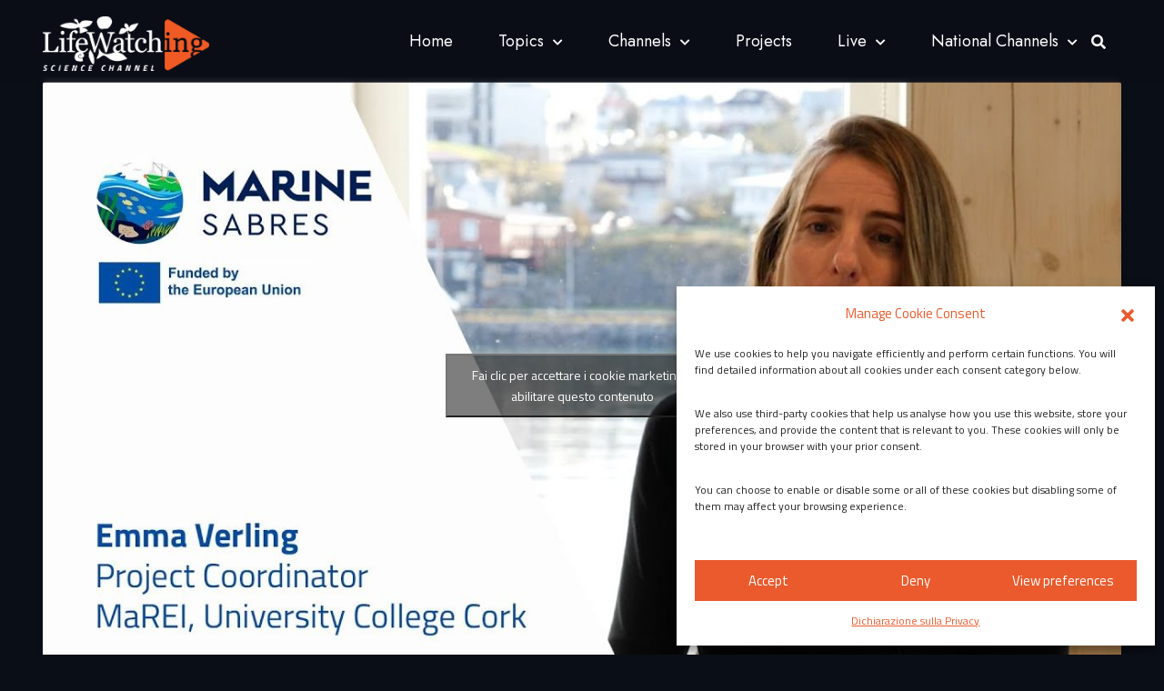

--- FILE ---
content_type: text/html; charset=UTF-8
request_url: https://www.lifewatching.tv/episode/marinesabrespostcards-from-iceland-emma-verling-marei-university-college-cork-2/
body_size: 18791
content:
<!DOCTYPE html>
<html lang="it-IT" class="no-js no-svg">
<head>
<!-- Required meta tags -->
<meta charset="UTF-8">
<meta name="viewport" content="width=device-width, initial-scale=1, shrink-to-fit=no">
        <link rel="shortcut icon" href="https://www.lifewatching.tv/wp-content/uploads/2022/06/favicon_bis.png" />
        <meta name='robots' content='index, follow, max-image-preview:large, max-snippet:-1, max-video-preview:-1' />
	<style>img:is([sizes="auto" i], [sizes^="auto," i]) { contain-intrinsic-size: 3000px 1500px }</style>
	
	<!-- This site is optimized with the Yoast SEO plugin v24.4 - https://yoast.com/wordpress/plugins/seo/ -->
	<title>The video message of Emma Verling, project coord., at the 2nd GA | LifeWatching WebTV</title>
	<meta name="description" content="A conversation with Emma Verling (MaREI - UCC) on the the scope of the project which will restore marine biodiversity." />
	<link rel="canonical" href="https://www.lifewatching.tv/episode/marinesabrespostcards-from-iceland-emma-verling-marei-university-college-cork-2/" />
	<meta property="og:locale" content="it_IT" />
	<meta property="og:type" content="article" />
	<meta property="og:title" content="The video message of Emma Verling, project coord., at the 2nd GA | LifeWatching WebTV" />
	<meta property="og:description" content="A conversation with Emma Verling (MaREI - UCC) on the the scope of the project which will restore marine biodiversity." />
	<meta property="og:url" content="https://www.lifewatching.tv/episode/marinesabrespostcards-from-iceland-emma-verling-marei-university-college-cork-2/" />
	<meta property="og:site_name" content="LifeWatching WebTV" />
	<meta property="article:modified_time" content="2025-03-04T11:11:11+00:00" />
	<meta property="og:image" content="https://www.lifewatching.tv/wp-content/uploads/2023/11/Emma-Verling-Marine-Sabres.jpg" />
	<meta property="og:image:width" content="1920" />
	<meta property="og:image:height" content="1080" />
	<meta property="og:image:type" content="image/jpeg" />
	<meta name="twitter:card" content="summary_large_image" />
	<script type="application/ld+json" class="yoast-schema-graph">{"@context":"https://schema.org","@graph":[{"@type":"WebPage","@id":"https://www.lifewatching.tv/episode/marinesabrespostcards-from-iceland-emma-verling-marei-university-college-cork-2/","url":"https://www.lifewatching.tv/episode/marinesabrespostcards-from-iceland-emma-verling-marei-university-college-cork-2/","name":"The video message of Emma Verling, project coord., at the 2nd GA | LifeWatching WebTV","isPartOf":{"@id":"https://www.lifewatching.tv/#website"},"primaryImageOfPage":{"@id":"https://www.lifewatching.tv/episode/marinesabrespostcards-from-iceland-emma-verling-marei-university-college-cork-2/#primaryimage"},"image":{"@id":"https://www.lifewatching.tv/episode/marinesabrespostcards-from-iceland-emma-verling-marei-university-college-cork-2/#primaryimage"},"thumbnailUrl":"https://www.lifewatching.tv/wp-content/uploads/2023/11/Emma-Verling-Marine-Sabres.jpg","datePublished":"2023-11-24T16:48:36+00:00","dateModified":"2025-03-04T11:11:11+00:00","description":"A conversation with Emma Verling (MaREI - UCC) on the the scope of the project which will restore marine biodiversity.","breadcrumb":{"@id":"https://www.lifewatching.tv/episode/marinesabrespostcards-from-iceland-emma-verling-marei-university-college-cork-2/#breadcrumb"},"inLanguage":"it-IT","potentialAction":[{"@type":"ReadAction","target":["https://www.lifewatching.tv/episode/marinesabrespostcards-from-iceland-emma-verling-marei-university-college-cork-2/"]}]},{"@type":"ImageObject","inLanguage":"it-IT","@id":"https://www.lifewatching.tv/episode/marinesabrespostcards-from-iceland-emma-verling-marei-university-college-cork-2/#primaryimage","url":"https://www.lifewatching.tv/wp-content/uploads/2023/11/Emma-Verling-Marine-Sabres.jpg","contentUrl":"https://www.lifewatching.tv/wp-content/uploads/2023/11/Emma-Verling-Marine-Sabres.jpg","width":1920,"height":1080},{"@type":"BreadcrumbList","@id":"https://www.lifewatching.tv/episode/marinesabrespostcards-from-iceland-emma-verling-marei-university-college-cork-2/#breadcrumb","itemListElement":[{"@type":"ListItem","position":1,"name":"Home","item":"https://www.lifewatching.tv/"},{"@type":"ListItem","position":2,"name":"Looking for solutions that work both for the environment and for our societies"}]},{"@type":"WebSite","@id":"https://www.lifewatching.tv/#website","url":"https://www.lifewatching.tv/","name":"LifeWatching WebTV | Science Channel","description":"Science TV Channel","publisher":{"@id":"https://www.lifewatching.tv/#organization"},"potentialAction":[{"@type":"SearchAction","target":{"@type":"EntryPoint","urlTemplate":"https://www.lifewatching.tv/?s={search_term_string}"},"query-input":{"@type":"PropertyValueSpecification","valueRequired":true,"valueName":"search_term_string"}}],"inLanguage":"it-IT"},{"@type":"Organization","@id":"https://www.lifewatching.tv/#organization","name":"LifeWatching WebTV","url":"https://www.lifewatching.tv/","logo":{"@type":"ImageObject","inLanguage":"it-IT","@id":"https://www.lifewatching.tv/#/schema/logo/image/","url":"https://www.lifewatching.tv/wp-content/uploads/2022/05/LIFEWATCHING-WEBTV-LOGO.png","contentUrl":"https://www.lifewatching.tv/wp-content/uploads/2022/05/LIFEWATCHING-WEBTV-LOGO.png","width":6844,"height":2373,"caption":"LifeWatching WebTV"},"image":{"@id":"https://www.lifewatching.tv/#/schema/logo/image/"}}]}</script>
	<!-- / Yoast SEO plugin. -->


<link rel='dns-prefetch' href='//www.googletagmanager.com' />
<link rel='dns-prefetch' href='//fonts.googleapis.com' />
<link rel='preconnect' href='https://fonts.gstatic.com' crossorigin />
<link rel="alternate" type="application/rss+xml" title="LifeWatching WebTV &raquo; Feed" href="https://www.lifewatching.tv/feed/" />
<link rel="alternate" type="application/rss+xml" title="LifeWatching WebTV &raquo; Feed dei commenti" href="https://www.lifewatching.tv/comments/feed/" />
<script>
window._wpemojiSettings = {"baseUrl":"https:\/\/s.w.org\/images\/core\/emoji\/16.0.1\/72x72\/","ext":".png","svgUrl":"https:\/\/s.w.org\/images\/core\/emoji\/16.0.1\/svg\/","svgExt":".svg","source":{"concatemoji":"https:\/\/www.lifewatching.tv\/wp-includes\/js\/wp-emoji-release.min.js?ver=6.8.3"}};
/*! This file is auto-generated */
!function(s,n){var o,i,e;function c(e){try{var t={supportTests:e,timestamp:(new Date).valueOf()};sessionStorage.setItem(o,JSON.stringify(t))}catch(e){}}function p(e,t,n){e.clearRect(0,0,e.canvas.width,e.canvas.height),e.fillText(t,0,0);var t=new Uint32Array(e.getImageData(0,0,e.canvas.width,e.canvas.height).data),a=(e.clearRect(0,0,e.canvas.width,e.canvas.height),e.fillText(n,0,0),new Uint32Array(e.getImageData(0,0,e.canvas.width,e.canvas.height).data));return t.every(function(e,t){return e===a[t]})}function u(e,t){e.clearRect(0,0,e.canvas.width,e.canvas.height),e.fillText(t,0,0);for(var n=e.getImageData(16,16,1,1),a=0;a<n.data.length;a++)if(0!==n.data[a])return!1;return!0}function f(e,t,n,a){switch(t){case"flag":return n(e,"\ud83c\udff3\ufe0f\u200d\u26a7\ufe0f","\ud83c\udff3\ufe0f\u200b\u26a7\ufe0f")?!1:!n(e,"\ud83c\udde8\ud83c\uddf6","\ud83c\udde8\u200b\ud83c\uddf6")&&!n(e,"\ud83c\udff4\udb40\udc67\udb40\udc62\udb40\udc65\udb40\udc6e\udb40\udc67\udb40\udc7f","\ud83c\udff4\u200b\udb40\udc67\u200b\udb40\udc62\u200b\udb40\udc65\u200b\udb40\udc6e\u200b\udb40\udc67\u200b\udb40\udc7f");case"emoji":return!a(e,"\ud83e\udedf")}return!1}function g(e,t,n,a){var r="undefined"!=typeof WorkerGlobalScope&&self instanceof WorkerGlobalScope?new OffscreenCanvas(300,150):s.createElement("canvas"),o=r.getContext("2d",{willReadFrequently:!0}),i=(o.textBaseline="top",o.font="600 32px Arial",{});return e.forEach(function(e){i[e]=t(o,e,n,a)}),i}function t(e){var t=s.createElement("script");t.src=e,t.defer=!0,s.head.appendChild(t)}"undefined"!=typeof Promise&&(o="wpEmojiSettingsSupports",i=["flag","emoji"],n.supports={everything:!0,everythingExceptFlag:!0},e=new Promise(function(e){s.addEventListener("DOMContentLoaded",e,{once:!0})}),new Promise(function(t){var n=function(){try{var e=JSON.parse(sessionStorage.getItem(o));if("object"==typeof e&&"number"==typeof e.timestamp&&(new Date).valueOf()<e.timestamp+604800&&"object"==typeof e.supportTests)return e.supportTests}catch(e){}return null}();if(!n){if("undefined"!=typeof Worker&&"undefined"!=typeof OffscreenCanvas&&"undefined"!=typeof URL&&URL.createObjectURL&&"undefined"!=typeof Blob)try{var e="postMessage("+g.toString()+"("+[JSON.stringify(i),f.toString(),p.toString(),u.toString()].join(",")+"));",a=new Blob([e],{type:"text/javascript"}),r=new Worker(URL.createObjectURL(a),{name:"wpTestEmojiSupports"});return void(r.onmessage=function(e){c(n=e.data),r.terminate(),t(n)})}catch(e){}c(n=g(i,f,p,u))}t(n)}).then(function(e){for(var t in e)n.supports[t]=e[t],n.supports.everything=n.supports.everything&&n.supports[t],"flag"!==t&&(n.supports.everythingExceptFlag=n.supports.everythingExceptFlag&&n.supports[t]);n.supports.everythingExceptFlag=n.supports.everythingExceptFlag&&!n.supports.flag,n.DOMReady=!1,n.readyCallback=function(){n.DOMReady=!0}}).then(function(){return e}).then(function(){var e;n.supports.everything||(n.readyCallback(),(e=n.source||{}).concatemoji?t(e.concatemoji):e.wpemoji&&e.twemoji&&(t(e.twemoji),t(e.wpemoji)))}))}((window,document),window._wpemojiSettings);
</script>
<style id='wp-emoji-styles-inline-css'>

	img.wp-smiley, img.emoji {
		display: inline !important;
		border: none !important;
		box-shadow: none !important;
		height: 1em !important;
		width: 1em !important;
		margin: 0 0.07em !important;
		vertical-align: -0.1em !important;
		background: none !important;
		padding: 0 !important;
	}
</style>
<link rel='stylesheet' id='wp-block-library-css' href='https://www.lifewatching.tv/wp-includes/css/dist/block-library/style.min.css?ver=6.8.3' media='all' />
<style id='classic-theme-styles-inline-css'>
/*! This file is auto-generated */
.wp-block-button__link{color:#fff;background-color:#32373c;border-radius:9999px;box-shadow:none;text-decoration:none;padding:calc(.667em + 2px) calc(1.333em + 2px);font-size:1.125em}.wp-block-file__button{background:#32373c;color:#fff;text-decoration:none}
</style>
<style id='global-styles-inline-css'>
:root{--wp--preset--aspect-ratio--square: 1;--wp--preset--aspect-ratio--4-3: 4/3;--wp--preset--aspect-ratio--3-4: 3/4;--wp--preset--aspect-ratio--3-2: 3/2;--wp--preset--aspect-ratio--2-3: 2/3;--wp--preset--aspect-ratio--16-9: 16/9;--wp--preset--aspect-ratio--9-16: 9/16;--wp--preset--color--black: #000000;--wp--preset--color--cyan-bluish-gray: #abb8c3;--wp--preset--color--white: #ffffff;--wp--preset--color--pale-pink: #f78da7;--wp--preset--color--vivid-red: #cf2e2e;--wp--preset--color--luminous-vivid-orange: #ff6900;--wp--preset--color--luminous-vivid-amber: #fcb900;--wp--preset--color--light-green-cyan: #7bdcb5;--wp--preset--color--vivid-green-cyan: #00d084;--wp--preset--color--pale-cyan-blue: #8ed1fc;--wp--preset--color--vivid-cyan-blue: #0693e3;--wp--preset--color--vivid-purple: #9b51e0;--wp--preset--gradient--vivid-cyan-blue-to-vivid-purple: linear-gradient(135deg,rgba(6,147,227,1) 0%,rgb(155,81,224) 100%);--wp--preset--gradient--light-green-cyan-to-vivid-green-cyan: linear-gradient(135deg,rgb(122,220,180) 0%,rgb(0,208,130) 100%);--wp--preset--gradient--luminous-vivid-amber-to-luminous-vivid-orange: linear-gradient(135deg,rgba(252,185,0,1) 0%,rgba(255,105,0,1) 100%);--wp--preset--gradient--luminous-vivid-orange-to-vivid-red: linear-gradient(135deg,rgba(255,105,0,1) 0%,rgb(207,46,46) 100%);--wp--preset--gradient--very-light-gray-to-cyan-bluish-gray: linear-gradient(135deg,rgb(238,238,238) 0%,rgb(169,184,195) 100%);--wp--preset--gradient--cool-to-warm-spectrum: linear-gradient(135deg,rgb(74,234,220) 0%,rgb(151,120,209) 20%,rgb(207,42,186) 40%,rgb(238,44,130) 60%,rgb(251,105,98) 80%,rgb(254,248,76) 100%);--wp--preset--gradient--blush-light-purple: linear-gradient(135deg,rgb(255,206,236) 0%,rgb(152,150,240) 100%);--wp--preset--gradient--blush-bordeaux: linear-gradient(135deg,rgb(254,205,165) 0%,rgb(254,45,45) 50%,rgb(107,0,62) 100%);--wp--preset--gradient--luminous-dusk: linear-gradient(135deg,rgb(255,203,112) 0%,rgb(199,81,192) 50%,rgb(65,88,208) 100%);--wp--preset--gradient--pale-ocean: linear-gradient(135deg,rgb(255,245,203) 0%,rgb(182,227,212) 50%,rgb(51,167,181) 100%);--wp--preset--gradient--electric-grass: linear-gradient(135deg,rgb(202,248,128) 0%,rgb(113,206,126) 100%);--wp--preset--gradient--midnight: linear-gradient(135deg,rgb(2,3,129) 0%,rgb(40,116,252) 100%);--wp--preset--font-size--small: 13px;--wp--preset--font-size--medium: 20px;--wp--preset--font-size--large: 36px;--wp--preset--font-size--x-large: 42px;--wp--preset--spacing--20: 0.44rem;--wp--preset--spacing--30: 0.67rem;--wp--preset--spacing--40: 1rem;--wp--preset--spacing--50: 1.5rem;--wp--preset--spacing--60: 2.25rem;--wp--preset--spacing--70: 3.38rem;--wp--preset--spacing--80: 5.06rem;--wp--preset--shadow--natural: 6px 6px 9px rgba(0, 0, 0, 0.2);--wp--preset--shadow--deep: 12px 12px 50px rgba(0, 0, 0, 0.4);--wp--preset--shadow--sharp: 6px 6px 0px rgba(0, 0, 0, 0.2);--wp--preset--shadow--outlined: 6px 6px 0px -3px rgba(255, 255, 255, 1), 6px 6px rgba(0, 0, 0, 1);--wp--preset--shadow--crisp: 6px 6px 0px rgba(0, 0, 0, 1);}:where(.is-layout-flex){gap: 0.5em;}:where(.is-layout-grid){gap: 0.5em;}body .is-layout-flex{display: flex;}.is-layout-flex{flex-wrap: wrap;align-items: center;}.is-layout-flex > :is(*, div){margin: 0;}body .is-layout-grid{display: grid;}.is-layout-grid > :is(*, div){margin: 0;}:where(.wp-block-columns.is-layout-flex){gap: 2em;}:where(.wp-block-columns.is-layout-grid){gap: 2em;}:where(.wp-block-post-template.is-layout-flex){gap: 1.25em;}:where(.wp-block-post-template.is-layout-grid){gap: 1.25em;}.has-black-color{color: var(--wp--preset--color--black) !important;}.has-cyan-bluish-gray-color{color: var(--wp--preset--color--cyan-bluish-gray) !important;}.has-white-color{color: var(--wp--preset--color--white) !important;}.has-pale-pink-color{color: var(--wp--preset--color--pale-pink) !important;}.has-vivid-red-color{color: var(--wp--preset--color--vivid-red) !important;}.has-luminous-vivid-orange-color{color: var(--wp--preset--color--luminous-vivid-orange) !important;}.has-luminous-vivid-amber-color{color: var(--wp--preset--color--luminous-vivid-amber) !important;}.has-light-green-cyan-color{color: var(--wp--preset--color--light-green-cyan) !important;}.has-vivid-green-cyan-color{color: var(--wp--preset--color--vivid-green-cyan) !important;}.has-pale-cyan-blue-color{color: var(--wp--preset--color--pale-cyan-blue) !important;}.has-vivid-cyan-blue-color{color: var(--wp--preset--color--vivid-cyan-blue) !important;}.has-vivid-purple-color{color: var(--wp--preset--color--vivid-purple) !important;}.has-black-background-color{background-color: var(--wp--preset--color--black) !important;}.has-cyan-bluish-gray-background-color{background-color: var(--wp--preset--color--cyan-bluish-gray) !important;}.has-white-background-color{background-color: var(--wp--preset--color--white) !important;}.has-pale-pink-background-color{background-color: var(--wp--preset--color--pale-pink) !important;}.has-vivid-red-background-color{background-color: var(--wp--preset--color--vivid-red) !important;}.has-luminous-vivid-orange-background-color{background-color: var(--wp--preset--color--luminous-vivid-orange) !important;}.has-luminous-vivid-amber-background-color{background-color: var(--wp--preset--color--luminous-vivid-amber) !important;}.has-light-green-cyan-background-color{background-color: var(--wp--preset--color--light-green-cyan) !important;}.has-vivid-green-cyan-background-color{background-color: var(--wp--preset--color--vivid-green-cyan) !important;}.has-pale-cyan-blue-background-color{background-color: var(--wp--preset--color--pale-cyan-blue) !important;}.has-vivid-cyan-blue-background-color{background-color: var(--wp--preset--color--vivid-cyan-blue) !important;}.has-vivid-purple-background-color{background-color: var(--wp--preset--color--vivid-purple) !important;}.has-black-border-color{border-color: var(--wp--preset--color--black) !important;}.has-cyan-bluish-gray-border-color{border-color: var(--wp--preset--color--cyan-bluish-gray) !important;}.has-white-border-color{border-color: var(--wp--preset--color--white) !important;}.has-pale-pink-border-color{border-color: var(--wp--preset--color--pale-pink) !important;}.has-vivid-red-border-color{border-color: var(--wp--preset--color--vivid-red) !important;}.has-luminous-vivid-orange-border-color{border-color: var(--wp--preset--color--luminous-vivid-orange) !important;}.has-luminous-vivid-amber-border-color{border-color: var(--wp--preset--color--luminous-vivid-amber) !important;}.has-light-green-cyan-border-color{border-color: var(--wp--preset--color--light-green-cyan) !important;}.has-vivid-green-cyan-border-color{border-color: var(--wp--preset--color--vivid-green-cyan) !important;}.has-pale-cyan-blue-border-color{border-color: var(--wp--preset--color--pale-cyan-blue) !important;}.has-vivid-cyan-blue-border-color{border-color: var(--wp--preset--color--vivid-cyan-blue) !important;}.has-vivid-purple-border-color{border-color: var(--wp--preset--color--vivid-purple) !important;}.has-vivid-cyan-blue-to-vivid-purple-gradient-background{background: var(--wp--preset--gradient--vivid-cyan-blue-to-vivid-purple) !important;}.has-light-green-cyan-to-vivid-green-cyan-gradient-background{background: var(--wp--preset--gradient--light-green-cyan-to-vivid-green-cyan) !important;}.has-luminous-vivid-amber-to-luminous-vivid-orange-gradient-background{background: var(--wp--preset--gradient--luminous-vivid-amber-to-luminous-vivid-orange) !important;}.has-luminous-vivid-orange-to-vivid-red-gradient-background{background: var(--wp--preset--gradient--luminous-vivid-orange-to-vivid-red) !important;}.has-very-light-gray-to-cyan-bluish-gray-gradient-background{background: var(--wp--preset--gradient--very-light-gray-to-cyan-bluish-gray) !important;}.has-cool-to-warm-spectrum-gradient-background{background: var(--wp--preset--gradient--cool-to-warm-spectrum) !important;}.has-blush-light-purple-gradient-background{background: var(--wp--preset--gradient--blush-light-purple) !important;}.has-blush-bordeaux-gradient-background{background: var(--wp--preset--gradient--blush-bordeaux) !important;}.has-luminous-dusk-gradient-background{background: var(--wp--preset--gradient--luminous-dusk) !important;}.has-pale-ocean-gradient-background{background: var(--wp--preset--gradient--pale-ocean) !important;}.has-electric-grass-gradient-background{background: var(--wp--preset--gradient--electric-grass) !important;}.has-midnight-gradient-background{background: var(--wp--preset--gradient--midnight) !important;}.has-small-font-size{font-size: var(--wp--preset--font-size--small) !important;}.has-medium-font-size{font-size: var(--wp--preset--font-size--medium) !important;}.has-large-font-size{font-size: var(--wp--preset--font-size--large) !important;}.has-x-large-font-size{font-size: var(--wp--preset--font-size--x-large) !important;}
:where(.wp-block-post-template.is-layout-flex){gap: 1.25em;}:where(.wp-block-post-template.is-layout-grid){gap: 1.25em;}
:where(.wp-block-columns.is-layout-flex){gap: 2em;}:where(.wp-block-columns.is-layout-grid){gap: 2em;}
:root :where(.wp-block-pullquote){font-size: 1.5em;line-height: 1.6;}
</style>
<link rel='stylesheet' id='contact-form-7-css' href='https://www.lifewatching.tv/wp-content/plugins/contact-form-7/includes/css/styles.css?ver=6.0.3' media='all' />
<link rel='stylesheet' id='masvideos-general-css' href='https://www.lifewatching.tv/wp-content/plugins/masvideos/assets/css/masvideos.css?ver=1.3.0' media='all' />
<link rel='stylesheet' id='slick-css' href='https://www.lifewatching.tv/wp-content/plugins/streamlab-core/public/css/vendor/slick.min.css?ver=2.0.5' media='all' />
<link rel='stylesheet' id='slick-theme-css' href='https://www.lifewatching.tv/wp-content/plugins/streamlab-core/public/css/vendor/slick-theme.min.css?ver=2.0.5' media='all' />
<link rel='stylesheet' id='magnific-popup-css' href='https://www.lifewatching.tv/wp-content/plugins/streamlab-core/public/css/vendor/magnific-popup.min.css?ver=2.0.5' media='all' />
<link rel='stylesheet' id='jquery.mCustomScrollbar-css' href='https://www.lifewatching.tv/wp-content/plugins/streamlab-core/public/css/vendor/jquery.mCustomScrollbar.min.css?ver=2.0.5' media='all' />
<link rel='stylesheet' id='cmplz-general-css' href='https://www.lifewatching.tv/wp-content/plugins/complianz-gdpr/assets/css/cookieblocker.min.css?ver=1739435941' media='all' />
<link rel='stylesheet' id='dashicons-css' href='https://www.lifewatching.tv/wp-includes/css/dashicons.min.css?ver=6.8.3' media='all' />
<link rel='stylesheet' id='streamlab-child-style-css' href='https://www.lifewatching.tv/wp-content/themes/streamlab-child/style.css?ver=6.8.3' media='all' />
<link rel='stylesheet' id='streamlab-fonts-css' href='https://fonts.googleapis.com/css2?family=Jost:wght@100;200;300;400;500;600;700;800;900&#038;family=Roboto:wght@100;300;400;500;700;900&#038;subset=latin%2Clatin-ext&#038;display=swap' media='all' />
<link rel='stylesheet' id='fontawesome-css' href='https://www.lifewatching.tv/wp-content/themes/streamlab/assets/css/font-awesome/css/all.css?ver=5.13.0' media='all' />
<link rel='stylesheet' id='ionicons-css' href='https://www.lifewatching.tv/wp-content/themes/streamlab/assets/css/ionicons.min.css?ver=2.0.0' media='all' />
<link rel='stylesheet' id='line-awesome-css' href='https://www.lifewatching.tv/wp-content/themes/streamlab/assets/css/line-awesome.min.css?ver=1.3.0' media='all' />
<link rel='stylesheet' id='bootstrap-css' href='https://www.lifewatching.tv/wp-content/themes/streamlab/assets/css/bootstrap.min.css?ver=4.1.3' media='all' />
<link rel='stylesheet' id='owl-carousel-css' href='https://www.lifewatching.tv/wp-content/themes/streamlab/assets/css/owl.carousel.min.css?ver=1.1.0' media='all' />
<link rel='stylesheet' id='animate-css' href='https://www.lifewatching.tv/wp-content/themes/streamlab/assets/css/animate.min.css?ver=4.0.0' media='all' />
<link rel='stylesheet' id='streamlab-style-css' href='https://www.lifewatching.tv/wp-content/themes/streamlab/assets/css/style.css?ver=1.0' media='all' />
<link rel='stylesheet' id='streamlab-main-css' href='https://www.lifewatching.tv/wp-content/themes/streamlab/assets/css/main.css?ver=1.0' media='all' />
<link rel='stylesheet' id='streamlab-responsive-css' href='https://www.lifewatching.tv/wp-content/themes/streamlab/assets/css/responsive.css?ver=1.0' media='all' />
<link rel="preload" as="style" href="https://fonts.googleapis.com/css?family=Titillium%20Web&#038;subset=latin-ext&#038;display=swap&#038;ver=1741256144" /><link rel="stylesheet" href="https://fonts.googleapis.com/css?family=Titillium%20Web&#038;subset=latin-ext&#038;display=swap&#038;ver=1741256144" media="print" onload="this.media='all'"><noscript><link rel="stylesheet" href="https://fonts.googleapis.com/css?family=Titillium%20Web&#038;subset=latin-ext&#038;display=swap&#038;ver=1741256144" /></noscript><script src="https://www.lifewatching.tv/wp-includes/js/jquery/jquery.min.js?ver=3.7.1" id="jquery-core-js"></script>
<script src="https://www.lifewatching.tv/wp-includes/js/jquery/jquery-migrate.min.js?ver=3.4.1" id="jquery-migrate-js"></script>
<script src="https://www.lifewatching.tv/wp-content/plugins/streamlab-core/public//js/vendor/asyncloader.min.js?ver=2.0.5" id="asyncloader-js"></script>
<script src="https://www.lifewatching.tv/wp-content/plugins/streamlab-core/public//js/vendor/slick.min.js?ver=2.0.5" id="slick-js"></script>
<script id="streamlab-core-js-extra">
var simpleLikes = {"ajaxurl":"https:\/\/www.lifewatching.tv\/wp-admin\/admin-ajax.php","like":"Like","unlike":"Unlike"};
var PluginJsConfig = {"js_dependencies":{"asyncloader.js":"https:\/\/www.lifewatching.tv\/wp-content\/plugins\/streamlab-core\/public\/\/js\/vendor\/asyncloader.js?ver=1.0","asyncloader":"https:\/\/www.lifewatching.tv\/wp-content\/plugins\/streamlab-core\/public\/\/js\/vendor\/asyncloader.min.js?ver=1.0","circle-progress":"https:\/\/www.lifewatching.tv\/wp-content\/plugins\/streamlab-core\/public\/\/js\/vendor\/circle-progress.min.js?ver=1.0","isotope.pkgd":"https:\/\/www.lifewatching.tv\/wp-content\/plugins\/streamlab-core\/public\/\/js\/vendor\/isotope.pkgd.min.js?ver=1.0","jquery.countTo":"https:\/\/www.lifewatching.tv\/wp-content\/plugins\/streamlab-core\/public\/\/js\/vendor\/jquery.countTo.min.js?ver=1.0","jquery.mCustomScrollbar":"https:\/\/www.lifewatching.tv\/wp-content\/plugins\/streamlab-core\/public\/\/js\/vendor\/jquery.mCustomScrollbar.min.js?ver=1.0","jquery.magnific-popup":"https:\/\/www.lifewatching.tv\/wp-content\/plugins\/streamlab-core\/public\/\/js\/vendor\/jquery.magnific-popup.min.js?ver=1.0","owl.carousel":"https:\/\/www.lifewatching.tv\/wp-content\/plugins\/streamlab-core\/public\/\/js\/vendor\/owl.carousel.min.js?ver=1.0","slick":"https:\/\/www.lifewatching.tv\/wp-content\/plugins\/streamlab-core\/public\/\/js\/vendor\/slick.min.js?ver=1.0"}};
</script>
<script src="https://www.lifewatching.tv/wp-content/plugins/streamlab-core/public/js/streamlab-core.js?ver=2.0.5" id="streamlab-core-js"></script>

<!-- Snippet del tag Google (gtag.js) aggiunto da Site Kit -->

<!-- Snippet Google Analytics aggiunto da Site Kit -->
<script src="https://www.googletagmanager.com/gtag/js?id=G-2JR7Y53W08" id="google_gtagjs-js" async></script>
<script id="google_gtagjs-js-after">
window.dataLayer = window.dataLayer || [];function gtag(){dataLayer.push(arguments);}
gtag("set","linker",{"domains":["www.lifewatching.tv"]});
gtag("js", new Date());
gtag("set", "developer_id.dZTNiMT", true);
gtag("config", "G-2JR7Y53W08");
</script>

<!-- Snippet del tag Google (gtag.js) finale aggiunto da Site Kit -->
<link rel="https://api.w.org/" href="https://www.lifewatching.tv/wp-json/" /><link rel="alternate" title="JSON" type="application/json" href="https://www.lifewatching.tv/wp-json/wp/v2/episode/10787" /><link rel="EditURI" type="application/rsd+xml" title="RSD" href="https://www.lifewatching.tv/xmlrpc.php?rsd" />
<meta name="generator" content="WordPress 6.8.3" />
<link rel='shortlink' href='https://www.lifewatching.tv/?p=10787' />
<link rel="alternate" title="oEmbed (JSON)" type="application/json+oembed" href="https://www.lifewatching.tv/wp-json/oembed/1.0/embed?url=https%3A%2F%2Fwww.lifewatching.tv%2Fepisode%2Fmarinesabrespostcards-from-iceland-emma-verling-marei-university-college-cork-2%2F" />
<link rel="alternate" title="oEmbed (XML)" type="text/xml+oembed" href="https://www.lifewatching.tv/wp-json/oembed/1.0/embed?url=https%3A%2F%2Fwww.lifewatching.tv%2Fepisode%2Fmarinesabrespostcards-from-iceland-emma-verling-marei-university-college-cork-2%2F&#038;format=xml" />
<meta name="generator" content="Site Kit by Google 1.146.0" /><meta name="generator" content="Redux 4.5.6" /><style id="streamlab-custom-style-1e097">
.gen-breadcrumb{
background:#000000!important;
}

</style><style id="streamlab-custom-style-74530">
#gen-header .gen-btn-container{
display:none !important;
}

</style><style id="streamlab-custom-style-3a714">
header#gen-header .gen-bottom-header .navbar .navbar-nav li a, header#gen-header .gen-bottom-header .navbar .navbar-nav li i{
color:#ffffff!important;
}


header#gen-header .gen-bottom-header .navbar .navbar-nav li .sub-menu li a{
color:#ffffff!important;
}

</style><div id="gen-login-page-url" data-title="Sign In" data-url="https://www.lifewatching.tv/wp-content/uploads/2021/02/b-img.jpg"></div><div id="gen-register-page-url" data-title="Register" data-url="https://www.lifewatching.tv/wp-content/uploads/2019/02/3-4.jpg"></div><div id="gen-recover-page-url" data-title="Recover Password" data-url="https://www.lifewatching.tv/wp-content/uploads/2019/02/45.jpg"></div>			<style>.cmplz-hidden {
					display: none !important;
				}</style><meta name="generator" content="Elementor 3.27.3; features: additional_custom_breakpoints; settings: css_print_method-external, google_font-enabled, font_display-auto">
<style>.recentcomments a{display:inline !important;padding:0 !important;margin:0 !important;}</style>			<style>
				.e-con.e-parent:nth-of-type(n+4):not(.e-lazyloaded):not(.e-no-lazyload),
				.e-con.e-parent:nth-of-type(n+4):not(.e-lazyloaded):not(.e-no-lazyload) * {
					background-image: none !important;
				}
				@media screen and (max-height: 1024px) {
					.e-con.e-parent:nth-of-type(n+3):not(.e-lazyloaded):not(.e-no-lazyload),
					.e-con.e-parent:nth-of-type(n+3):not(.e-lazyloaded):not(.e-no-lazyload) * {
						background-image: none !important;
					}
				}
				@media screen and (max-height: 640px) {
					.e-con.e-parent:nth-of-type(n+2):not(.e-lazyloaded):not(.e-no-lazyload),
					.e-con.e-parent:nth-of-type(n+2):not(.e-lazyloaded):not(.e-no-lazyload) * {
						background-image: none !important;
					}
				}
			</style>
					<style id="wp-custom-css">
			#gen-footer .gen-footer-style-1 .widget:first-child {
    margin-bottom: 0px;
}
.page-id-12307 .gen-breadcrumb{
	display:none;
}		</style>
		<style>/** Mega Menu CSS: fs **/</style>
    <link href="https://fonts.googleapis.com/css2?family=Titillium+Web:ital,wght@0,200;0,300;0,400;0,600;0,700;0,900;1,200;1,300;1,400;1,600;1,700&display=swap" rel="stylesheet">
</head>
<body data-cmplz=1 class="wp-singular episode-template-default single single-episode postid-10787 wp-theme-streamlab wp-child-theme-streamlab-child masvideos masvideos-page masvideos-single masvideos-no-js has-sidebar elementor-default elementor-kit-5">
  <!-- loading -->
                  <div id="gen-loading">
                    <div id="gen-loading-center">
                        <img src="https://www.lifewatching.tv/wp-content/uploads/2022/05/logo-red.png" alt="loading">
                    </div>
                </div>
              <div class="gen-gtranslate">
      </div>
<div id="page" class="site">
  <a class="skip-link screen-reader-text" href="#content"></a>
<header id="gen-header" class="gen-header-style-1 gen-has-sticky">
		<div class="gen-bottom-header">
		<div class="container">
			<div class="row">
				<div class="col-lg-12">
				<nav class="navbar navbar-expand-lg navbar-light">
	              <a class="navbar-brand" href="https://www.lifewatching.tv/">
	             	        <img class="img-fluid logo" src="https://www.lifewatching.tv/wp-content/uploads/2022/05/logo-red.png" alt="streamlab"> 
        	              </a>

	              <div class="collapse navbar-collapse" id="navbarSupportedContent">
	                					<div id="gen-menu-contain" class="gen-menu-contain"><ul id="gen-main-menu" class="navbar-nav ml-auto"><li id="menu-item-5993" class="menu-item menu-item-type-post_type menu-item-object-page menu-item-home menu-item-5993"><a href="https://www.lifewatching.tv/">Home</a></li>
<li id="menu-item-12323" class="menu-item menu-item-type-custom menu-item-object-custom menu-item-has-children dropdown menu-item-12323"><a href="#">Topics</a><i class="fa fa-chevron-down gen-submenu-icon"></i>
<ul class="sub-menu">
	<li id="menu-item-12325" class="menu-item menu-item-type-post_type menu-item-object-page menu-item-12325"><a href="https://www.lifewatching.tv/biodiversity-ecosystems/">Biodiversity &amp; Ecosystems</a></li>
	<li id="menu-item-12329" class="menu-item menu-item-type-post_type menu-item-object-page menu-item-12329"><a href="https://www.lifewatching.tv/climate-change-and-human-pressures/">Climate change and human pressures</a></li>
	<li id="menu-item-12327" class="menu-item menu-item-type-post_type menu-item-object-page menu-item-12327"><a href="https://www.lifewatching.tv/conservation-restoration/">Conservation &amp; Restoration</a></li>
	<li id="menu-item-12328" class="menu-item menu-item-type-post_type menu-item-object-page menu-item-12328"><a href="https://www.lifewatching.tv/sustainable-development/">Sustainable Development</a></li>
	<li id="menu-item-12326" class="menu-item menu-item-type-post_type menu-item-object-page menu-item-12326"><a href="https://www.lifewatching.tv/lifewatch-advancements/">LifeWatch ERIC advancements</a></li>
	<li id="menu-item-12324" class="menu-item menu-item-type-post_type menu-item-object-page menu-item-12324"><a href="https://www.lifewatching.tv/education/">Education</a></li>
</ul>
</li>
<li id="menu-item-9318" class="menu-item menu-item-type-custom menu-item-object-custom menu-item-has-children dropdown menu-item-9318"><a href="#">Channels</a><i class="fa fa-chevron-down gen-submenu-icon"></i>
<ul class="sub-menu">
	<li id="menu-item-9236" class="menu-item menu-item-type-post_type menu-item-object-page menu-item-9236"><a href="https://www.lifewatching.tv/docs/">Docs</a></li>
	<li id="menu-item-9238" class="menu-item menu-item-type-post_type menu-item-object-page menu-item-9238"><a href="https://www.lifewatching.tv/snaposhots/">Snapshots</a></li>
	<li id="menu-item-9522" class="menu-item menu-item-type-post_type menu-item-object-page menu-item-9522"><a href="https://www.lifewatching.tv/education/">Education</a></li>
	<li id="menu-item-9239" class="menu-item menu-item-type-post_type menu-item-object-page menu-item-9239"><a href="https://www.lifewatching.tv/events/">Events</a></li>
	<li id="menu-item-9241" class="menu-item menu-item-type-post_type menu-item-object-page menu-item-9241"><a href="https://www.lifewatching.tv/web-series/">Web Series</a></li>
</ul>
</li>
<li id="menu-item-9450" class="menu-item menu-item-type-post_type menu-item-object-page menu-item-9450"><a href="https://www.lifewatching.tv/projects/">Projects</a></li>
<li id="menu-item-9319" class="menu-item menu-item-type-custom menu-item-object-custom menu-item-has-children dropdown menu-item-9319"><a href="#">Live</a><i class="fa fa-chevron-down gen-submenu-icon"></i>
<ul class="sub-menu">
	<li id="menu-item-11716" class="menu-item menu-item-type-post_type menu-item-object-page menu-item-11716"><a href="https://www.lifewatching.tv/live-science/">Live Science</a></li>
	<li id="menu-item-9390" class="menu-item menu-item-type-post_type menu-item-object-page menu-item-9390"><a href="https://www.lifewatching.tv/live-streaming/">Live Streaming</a></li>
</ul>
</li>
<li id="menu-item-10104" class="menu-item menu-item-type-custom menu-item-object-custom menu-item-has-children dropdown menu-item-10104"><a href="#">National Channels</a><i class="fa fa-chevron-down gen-submenu-icon"></i>
<ul class="sub-menu">
	<li id="menu-item-10105" class="menu-item menu-item-type-post_type menu-item-object-page menu-item-10105"><a href="https://www.lifewatching.tv/lifewatch-belgium/">LifeWatch Belgium</a></li>
	<li id="menu-item-10111" class="menu-item menu-item-type-post_type menu-item-object-page menu-item-10111"><a href="https://www.lifewatching.tv/lifewatch-bulgaria/">LifeWatch Bulgaria</a></li>
	<li id="menu-item-10106" class="menu-item menu-item-type-post_type menu-item-object-page menu-item-10106"><a href="https://www.lifewatching.tv/lifewatch-greece/">LifeWatch Greece</a></li>
	<li id="menu-item-10110" class="menu-item menu-item-type-post_type menu-item-object-page menu-item-10110"><a href="https://www.lifewatching.tv/lifewatch-italy/">LifeWatch Italy</a></li>
	<li id="menu-item-10193" class="menu-item menu-item-type-post_type menu-item-object-page menu-item-10193"><a href="https://www.lifewatching.tv/lifewatch-netherlands/">LifeWatch Netherlands</a></li>
	<li id="menu-item-10107" class="menu-item menu-item-type-post_type menu-item-object-page menu-item-10107"><a href="https://www.lifewatching.tv/lifewatch-portugal/">LifeWatch Portugal</a></li>
	<li id="menu-item-10109" class="menu-item menu-item-type-post_type menu-item-object-page menu-item-10109"><a href="https://www.lifewatching.tv/lifewatch-slovenia/">LifeWatch Slovenia</a></li>
	<li id="menu-item-10108" class="menu-item menu-item-type-post_type menu-item-object-page menu-item-10108"><a href="https://www.lifewatching.tv/lifewatch-spain/">LifeWatch Spain</a></li>
</ul>
</li>
</ul></div>						              </div>


	             <div class="gen-header-info-box">
	              	<div class="gen-menu-search-block">
	         	 	<a href="javascript:void(0)" id="gen-seacrh-btn"><i class="fa fa-search"></i></a>
	         	 	<div class="gen-search-form">
	         	 		
			<form role="search" method="get" class="search-form" action="https://www.lifewatching.tv">
			    <label>
			        <span class="screen-reader-text">Search for:</span>
			        <input type="search" class="search-field" placeholder="Search .." value="" name="s">
			    </label>
			    <button type="submit" class="search-submit"><span class="screen-reader-text">Search</span></button>
			</form>	         	 	</div>
	         	 </div>
	         	 	              	<div class="gen-btn-container">

	              		<a href="http://preview.gentechtreedesign.com/streamlab/register/" class="gen-button">
	              			<div class="gen-button-block">
	              				<span class="gen-button-line-left"></span>
	              					              				<span  class="gen-button-text">Subscribe</span>
	              			</div>
	              		</a>
	              	</div>
	              		              </div>
	             <button class="navbar-toggler" type="button" data-toggle="collapse" data-target="#navbarSupportedContent" aria-controls="navbarSupportedContent" aria-expanded="false" aria-label="Toggle navigation">
	              <i class="fas fa-bars"></i>
	              </button>
	            </nav>
				</div>
			</div>
		</div>
	</div>

</header>		<div class="gen-breadcrumb">
			<div class="container">
				<div class="row align-items-center">
					<div class="col-lg-12">
						<nav aria-label="breadcrumb">
							<div class="gen-breadcrumb-title">
								<h1>
									Looking for solutions that work both for the environment and for our societies								</h1>
							</div>			               
							<div class="gen-breadcrumb-container">				               	
								<ol class="breadcrumb">
									<li class="breadcrumb-item"><a href="https://www.lifewatching.tv"><i class="fas fa-home mr-2"></i>Home</a></li> <li class="breadcrumb-item"><a href="https://www.lifewatching.tv/episode/">Episode</a></li><li class="breadcrumb-item active">Looking for solutions that work both for the environment and for our societies</li>								</ol>				               	
							</div>			               
						</nav>
					</div>
					
				</div>
			</div>
		</div>
		   
<div class="gentechtreethemes-contain"> 
  <div class="site-content-contain">
    <div id="content" class="site-content"><div class="gentechtreethemes-contain-area">
	<div id="primary" class="content-area">
		<main id="main" class="site-main">
			<div class="container">
				<div class="row">
					<div class="col-lg-12">
<article id="post-10787" class="post-10787 episode type-episode status-publish has-post-thumbnail hentry">
	<div class="gen-episode-wrapper style-1">
		<div class="row">
		<div class="col-lg-12">
			<div class="gen-video-holder">
				<p><iframe data-placeholder-image="https://www.lifewatching.tv/wp-content/uploads/complianz/placeholders/youtubeVnlXogiMVuM-maxresdefault.jpg" data-category="marketing" data-service="youtube" class="cmplz-placeholder-element cmplz-iframe cmplz-iframe-styles cmplz-video " data-cmplz-target="src" data-src-cmplz="https://www.youtube.com/embed/VnlXogiMVuM?feature=oembed" title="#MarineSABRESpostcards  from Iceland | Emma Verling – MaREI, University College Cork" width="525" height="295"  src="about:blank"  frameborder="0" allow="accelerometer; autoplay; clipboard-write; encrypted-media; gyroscope; picture-in-picture; web-share" referrerpolicy="strict-origin-when-cross-origin" allowfullscreen></iframe></p>
			</div>
		</div>
		<div class="col-lg-12">
			<div class="gen-single-tv-show-info">
				<h2 class="gen-title">Looking for solutions that work both for the environment and for our societies</h2>
				<div class="gen-single-meta-holder">
							 <ul>
		 		
				<li><a href="#"><span>Marine SABRES</span></a></li>
		</ul>
						</div>
				<div class="gen-excerpt">
					<p>“We look at the environment as something beautiful, but we don’t see that we are actually part of it and everything that we do has an impact on that environment. So, what we are trying to do in this project is to help draw together the human aspect and the environmental aspect and to try and help decision makers to see these connections and to make decisions that work both for the environment and for us as societies.”<br />
The video message of <strong>Emma Verling</strong>, Marine SABRES Project Coordinator and Research Fellow at MaREI, the SFI Research Centre for Energy, Climate and Marine &#8211; University College Cork, introducing the key idea behind the project. An extract of the interview realised in Iceland during the 2nd Marine SABRES General Assembly, in the framework of video documentary and webtv activities.</p>
<p>#MarineSABRES #MarineSABRESpostcards</p>
<p><strong>Follow Marine SABRES:</strong></p>
<ul>
<li>LinkedIn MarineSABRES: <a href="https://www.linkedin.com/company/marinesabres/" target="_blank" rel="noopener">https://www.linkedin.com/company/marinesabres/</a></li>
<li>Twitter @MarineSABRES: <a href="https://twitter.com/marinesabres" target="_blank" rel="noopener">https://twitter.com/marinesabres</a></li>
<li>Instagram Marine SABRES Project: <a href="https://www.instagram.com/marinesabres/" target="_blank" rel="noopener">https://www.instagram.com/marinesabres/</a></li>
<li>YouTube: <a href="https://www.youtube.com/@MarineSABRESProject" target="_blank" rel="noopener">https://www.youtube.com/@MarineSABRESProject</a></li>
</ul>
<p><strong>Learn more about the project and our aims at <a href="https://www.marinesabres.eu/" target="_blank" rel="noopener">www.marinesabres.eu</a> </strong><br />
<strong>The webpage dedicated to the project on LifeWatching WebTV:</strong> <a href="https://www.lifewatching.tv/tv-show/marine-sabres/" target="_blank" rel="noopener">https://www.lifewatching.tv/tv-show/marine-sabres/</a></p>
<p><em>Marine SABRES &#8211; Marine Systems Approaches for Biodiversity Resilience and Ecosystem Sustainability is funded by the European Union’s Horizon Europe research and innovation programme under grant agreement no. 101058956.</em></p>
				</div>
				   
							</div>
			<div class="gen-season-holder">
				<ul class="nav">
												<li class="nav-item">
								<a class="nav-link show active" data-toggle="tab" href="#season_0">Introducing Marine SABRES</a>
							</li>
													<li class="nav-item">
								<a class="nav-link " data-toggle="tab" href="#season_1">Towards a sustainable blue economy: documentary trailers</a>
							</li>
													<li class="nav-item">
								<a class="nav-link " data-toggle="tab" href="#season_2">Postcards from Iceland</a>
							</li>
													<li class="nav-item">
								<a class="nav-link " data-toggle="tab" href="#season_3">Marine SABRES events</a>
							</li>
											</ul>
					<div class="tab-content">
														<div id="season_0" class="tab-pane active show">
									<div class="owl-carousel" data-dots="false" data-nav="true" data-desk_num="4" data-lap_num="3" data-tab_num="2" data-mob_num="1" data-mob_sm="1" data-autoplay="false" data-loop="false" data-margin="30" data-rewing="false">
																						<div class="item">
													<div class="gen-episode-contain">
														<div class="gen-episode-img">
															<img src="https://www.lifewatching.tv/wp-content/uploads/2023/08/MarineSABRES_EmmaVerling_01.jpg">
															<div class="gen-movie-action">
																<a href="https://www.lifewatching.tv/episode/marine-sabres-an-eu-funded-project-to-improve-marine-management-in-europe/" class="gen-button">
																	<i class="fa fa-play"></i>
																</a>
															</div>
														</div>
														<div class="gen-info-contain">
														<div class="gen-episode-info">
															<h3>
																01																<span>-</span>
																<a href="https://www.lifewatching.tv/episode/marine-sabres-an-eu-funded-project-to-improve-marine-management-in-europe/">
																	Marine SABRES: an EU-funded project to improve marine management in Europe																</a>
															</h3>
														</div>
														<div class="gen-single-meta-holder">
															<ul>
																<li class="run-time">02:12</li>
																<li class="release-date">
																	13 June 2023																</li>
															</ul>
														</div>
													</div>
														
													</div>
												</div>
																					</div>
								</div>
															<div id="season_1" class="tab-pane ">
									<div class="owl-carousel" data-dots="false" data-nav="true" data-desk_num="4" data-lap_num="3" data-tab_num="2" data-mob_num="1" data-mob_sm="1" data-autoplay="false" data-loop="false" data-margin="30" data-rewing="false">
																						<div class="item">
													<div class="gen-episode-contain">
														<div class="gen-episode-img">
															<img src="https://www.lifewatching.tv/wp-content/uploads/2023/11/Iceland_DA_maxresdefault.jpeg">
															<div class="gen-movie-action">
																<a href="https://www.lifewatching.tv/episode/marinesabrespostcards-from-iceland-emma-verling-marei-university-college-cork/" class="gen-button">
																	<i class="fa fa-play"></i>
																</a>
															</div>
														</div>
														<div class="gen-info-contain">
														<div class="gen-episode-info">
															<h3>
																01																<span>-</span>
																<a href="https://www.lifewatching.tv/episode/marinesabrespostcards-from-iceland-emma-verling-marei-university-college-cork/">
																	Towards a more sustainable pelagic fishery in the Arctic Northeast Atlantic																</a>
															</h3>
														</div>
														<div class="gen-single-meta-holder">
															<ul>
																<li class="run-time">01:40</li>
																<li class="release-date">
																	21 November 2023																</li>
															</ul>
														</div>
													</div>
														
													</div>
												</div>
																								<div class="item">
													<div class="gen-episode-contain">
														<div class="gen-episode-img">
															<img src="https://www.lifewatching.tv/wp-content/uploads/2024/10/COPERTINA-TRAILER-Canarie-3.jpg">
															<div class="gen-movie-action">
																<a href="https://www.lifewatching.tv/episode/macaronesia-a-focus-on-biodiversity-conservation-restoration-and-ecotourism/" class="gen-button">
																	<i class="fa fa-play"></i>
																</a>
															</div>
														</div>
														<div class="gen-info-contain">
														<div class="gen-episode-info">
															<h3>
																02																<span>-</span>
																<a href="https://www.lifewatching.tv/episode/macaronesia-a-focus-on-biodiversity-conservation-restoration-and-ecotourism/">
																	A marine biological corridor for fishes, sea mammals and birds | Macaronesia																</a>
															</h3>
														</div>
														<div class="gen-single-meta-holder">
															<ul>
																<li class="run-time">02:00</li>
																<li class="release-date">
																	7 October 2024																</li>
															</ul>
														</div>
													</div>
														
													</div>
												</div>
																								<div class="item">
													<div class="gen-episode-contain">
														<div class="gen-episode-img">
															<img src="https://www.lifewatching.tv/wp-content/uploads/2024/10/COPERTINA-TRAILER-Giannutri-2.jpg">
															<div class="gen-movie-action">
																<a href="https://www.lifewatching.tv/episode/tuscan-archipelago-a-focus-on-sustainable-tourism-and-sea-grass-conservation/" class="gen-button">
																	<i class="fa fa-play"></i>
																</a>
															</div>
														</div>
														<div class="gen-info-contain">
														<div class="gen-episode-info">
															<h3>
																03																<span>-</span>
																<a href="https://www.lifewatching.tv/episode/tuscan-archipelago-a-focus-on-sustainable-tourism-and-sea-grass-conservation/">
																	Tuscan archipelago: a focus on sustainable tourism and sea grass conservation																</a>
															</h3>
														</div>
														<div class="gen-single-meta-holder">
															<ul>
																<li class="run-time">01:31</li>
																<li class="release-date">
																	7 October 2024																</li>
															</ul>
														</div>
													</div>
														
													</div>
												</div>
																					</div>
								</div>
															<div id="season_2" class="tab-pane ">
									<div class="owl-carousel" data-dots="false" data-nav="true" data-desk_num="4" data-lap_num="3" data-tab_num="2" data-mob_num="1" data-mob_sm="1" data-autoplay="false" data-loop="false" data-margin="30" data-rewing="false">
																						<div class="item">
													<div class="gen-episode-contain">
														<div class="gen-episode-img">
															<img src="https://www.lifewatching.tv/wp-content/uploads/2023/11/Iceland_DA_maxresdefault.jpeg">
															<div class="gen-movie-action">
																<a href="https://www.lifewatching.tv/episode/marinesabrespostcards-from-iceland-emma-verling-marei-university-college-cork/" class="gen-button">
																	<i class="fa fa-play"></i>
																</a>
															</div>
														</div>
														<div class="gen-info-contain">
														<div class="gen-episode-info">
															<h3>
																01																<span>-</span>
																<a href="https://www.lifewatching.tv/episode/marinesabrespostcards-from-iceland-emma-verling-marei-university-college-cork/">
																	Towards a more sustainable pelagic fishery in the Arctic Northeast Atlantic																</a>
															</h3>
														</div>
														<div class="gen-single-meta-holder">
															<ul>
																<li class="run-time">01:40</li>
																<li class="release-date">
																	21 November 2023																</li>
															</ul>
														</div>
													</div>
														
													</div>
												</div>
																								<div class="item">
													<div class="gen-episode-contain">
														<div class="gen-episode-img">
															<img src="https://www.lifewatching.tv/wp-content/uploads/2023/11/Emma-Verling-Marine-Sabres.jpg">
															<div class="gen-movie-action">
																<a href="https://www.lifewatching.tv/episode/marinesabrespostcards-from-iceland-emma-verling-marei-university-college-cork-2/" class="gen-button">
																	<i class="fa fa-play"></i>
																</a>
															</div>
														</div>
														<div class="gen-info-contain">
														<div class="gen-episode-info">
															<h3>
																02																<span>-</span>
																<a href="https://www.lifewatching.tv/episode/marinesabrespostcards-from-iceland-emma-verling-marei-university-college-cork-2/">
																	Looking for solutions that work both for the environment and for our societies																</a>
															</h3>
														</div>
														<div class="gen-single-meta-holder">
															<ul>
																<li class="run-time">01:21</li>
																<li class="release-date">
																	21 November 2023																</li>
															</ul>
														</div>
													</div>
														
													</div>
												</div>
																								<div class="item">
													<div class="gen-episode-contain">
														<div class="gen-episode-img">
															<img src="https://www.lifewatching.tv/wp-content/uploads/2023/11/benedetti-cechi-Marine-Sabres.jpg">
															<div class="gen-movie-action">
																<a href="https://www.lifewatching.tv/episode/marinesabrespostcards-lisandro-benedetti-cecchi-tuscan-archipelago-lead-university-of-pisa/" class="gen-button">
																	<i class="fa fa-play"></i>
																</a>
															</div>
														</div>
														<div class="gen-info-contain">
														<div class="gen-episode-info">
															<h3>
																03																<span>-</span>
																<a href="https://www.lifewatching.tv/episode/marinesabrespostcards-lisandro-benedetti-cecchi-tuscan-archipelago-lead-university-of-pisa/">
																	Innovative approaches for a sustainable tourism in the Western Mediterranean																</a>
															</h3>
														</div>
														<div class="gen-single-meta-holder">
															<ul>
																<li class="run-time">01:20</li>
																<li class="release-date">
																	21 November 2023																</li>
															</ul>
														</div>
													</div>
														
													</div>
												</div>
																								<div class="item">
													<div class="gen-episode-contain">
														<div class="gen-episode-img">
															<img src="https://www.lifewatching.tv/wp-content/uploads/2023/11/Ana-Dinis-Marine-Sabres.jpg">
															<div class="gen-movie-action">
																<a href="https://www.lifewatching.tv/episode/marinesabrespostcards-from-iceland-ana-dinis-macaronesia-co-lead-mare-arditi/" class="gen-button">
																	<i class="fa fa-play"></i>
																</a>
															</div>
														</div>
														<div class="gen-info-contain">
														<div class="gen-episode-info">
															<h3>
																04																<span>-</span>
																<a href="https://www.lifewatching.tv/episode/marinesabrespostcards-from-iceland-ana-dinis-macaronesia-co-lead-mare-arditi/">
																	A snapshot of the Marine Protected Areas of Madeira																</a>
															</h3>
														</div>
														<div class="gen-single-meta-holder">
															<ul>
																<li class="run-time">01:36</li>
																<li class="release-date">
																	21 November 2023																</li>
															</ul>
														</div>
													</div>
														
													</div>
												</div>
																								<div class="item">
													<div class="gen-episode-contain">
														<div class="gen-episode-img">
															<img src="https://www.lifewatching.tv/wp-content/uploads/2023/11/Pamela-Unn-Marine-Sabres.jpg">
															<div class="gen-movie-action">
																<a href="https://www.lifewatching.tv/episode/marinesabrespostcards-from-iceland-pamela-woods-and-unn-laksa/" class="gen-button">
																	<i class="fa fa-play"></i>
																</a>
															</div>
														</div>
														<div class="gen-info-contain">
														<div class="gen-episode-info">
															<h3>
																05																<span>-</span>
																<a href="https://www.lifewatching.tv/episode/marinesabrespostcards-from-iceland-pamela-woods-and-unn-laksa/">
																	The challenges for the fishing industry in the Arctic																</a>
															</h3>
														</div>
														<div class="gen-single-meta-holder">
															<ul>
																<li class="run-time">01:43</li>
																<li class="release-date">
																	21 November 2023																</li>
															</ul>
														</div>
													</div>
														
													</div>
												</div>
																								<div class="item">
													<div class="gen-episode-contain">
														<div class="gen-episode-img">
															<img src="https://www.lifewatching.tv/wp-content/uploads/2023/11/Herman-Marine-Sabres.jpg">
															<div class="gen-movie-action">
																<a href="https://www.lifewatching.tv/episode/marinesabrespostcards-from-iceland-pamela-woods-and-unn-laksa-2/" class="gen-button">
																	<i class="fa fa-play"></i>
																</a>
															</div>
														</div>
														<div class="gen-info-contain">
														<div class="gen-episode-info">
															<h3>
																06																<span>-</span>
																<a href="https://www.lifewatching.tv/episode/marinesabrespostcards-from-iceland-pamela-woods-and-unn-laksa-2/">
																	Evaluating the balance between nature, economy and society																</a>
															</h3>
														</div>
														<div class="gen-single-meta-holder">
															<ul>
																<li class="run-time">01:18</li>
																<li class="release-date">
																	21 November 2023																</li>
															</ul>
														</div>
													</div>
														
													</div>
												</div>
																								<div class="item">
													<div class="gen-episode-contain">
														<div class="gen-episode-img">
															<img src="https://www.lifewatching.tv/wp-content/uploads/2023/11/Elliot-Marine-Sabres.jpg">
															<div class="gen-movie-action">
																<a href="https://www.lifewatching.tv/episode/marinesabrespostcards-from-iceland-mike-elliott-wp3-lead-iecs-ltd/" class="gen-button">
																	<i class="fa fa-play"></i>
																</a>
															</div>
														</div>
														<div class="gen-info-contain">
														<div class="gen-episode-info">
															<h3>
																07																<span>-</span>
																<a href="https://www.lifewatching.tv/episode/marinesabrespostcards-from-iceland-mike-elliott-wp3-lead-iecs-ltd/">
																	Building up a Socio-Ecological System to get the best for the seas																</a>
															</h3>
														</div>
														<div class="gen-single-meta-holder">
															<ul>
																<li class="run-time">01:43</li>
																<li class="release-date">
																	21 November 2023																</li>
															</ul>
														</div>
													</div>
														
													</div>
												</div>
																								<div class="item">
													<div class="gen-episode-contain">
														<div class="gen-episode-img">
															<img src="https://www.lifewatching.tv/wp-content/uploads/2023/11/Borja-Marine-Sabres.jpg">
															<div class="gen-movie-action">
																<a href="https://www.lifewatching.tv/episode/marinesabrespostcards-from-iceland-angel-borja-wp4-lead-azti/" class="gen-button">
																	<i class="fa fa-play"></i>
																</a>
															</div>
														</div>
														<div class="gen-info-contain">
														<div class="gen-episode-info">
															<h3>
																08																<span>-</span>
																<a href="https://www.lifewatching.tv/episode/marinesabrespostcards-from-iceland-angel-borja-wp4-lead-azti/">
																	Testing the simple Socio-Ecological System																</a>
															</h3>
														</div>
														<div class="gen-single-meta-holder">
															<ul>
																<li class="run-time">01:34</li>
																<li class="release-date">
																	21 November 2023																</li>
															</ul>
														</div>
													</div>
														
													</div>
												</div>
																								<div class="item">
													<div class="gen-episode-contain">
														<div class="gen-episode-img">
															<img src="https://www.lifewatching.tv/wp-content/uploads/2023/11/Ferraro-Marine-Sabres.jpg">
															<div class="gen-movie-action">
																<a href="https://www.lifewatching.tv/episode/marinesabrespostcards-from-iceland-gianluca-ferraro-wp5-lead-university-of-portsmouth/" class="gen-button">
																	<i class="fa fa-play"></i>
																</a>
															</div>
														</div>
														<div class="gen-info-contain">
														<div class="gen-episode-info">
															<h3>
																09																<span>-</span>
																<a href="https://www.lifewatching.tv/episode/marinesabrespostcards-from-iceland-gianluca-ferraro-wp5-lead-university-of-portsmouth/">
																	Assessing the future challenges that we are facing																</a>
															</h3>
														</div>
														<div class="gen-single-meta-holder">
															<ul>
																<li class="run-time">01:21</li>
																<li class="release-date">
																	21 November 2023																</li>
															</ul>
														</div>
													</div>
														
													</div>
												</div>
																								<div class="item">
													<div class="gen-episode-contain">
														<div class="gen-episode-img">
															<img src="https://www.lifewatching.tv/wp-content/uploads/2023/11/Arturas-Marine-Sabres.jpg">
															<div class="gen-movie-action">
																<a href="https://www.lifewatching.tv/episode/marinesabrespostcards-from-iceland-arturas-razinkovas-baziukas-wp6-lead-klaipeda-university/" class="gen-button">
																	<i class="fa fa-play"></i>
																</a>
															</div>
														</div>
														<div class="gen-info-contain">
														<div class="gen-episode-info">
															<h3>
																10																<span>-</span>
																<a href="https://www.lifewatching.tv/episode/marinesabrespostcards-from-iceland-arturas-razinkovas-baziukas-wp6-lead-klaipeda-university/">
																	Looking for the right Decision Support Tool																</a>
															</h3>
														</div>
														<div class="gen-single-meta-holder">
															<ul>
																<li class="run-time">01:39</li>
																<li class="release-date">
																	21 November 2023																</li>
															</ul>
														</div>
													</div>
														
													</div>
												</div>
																								<div class="item">
													<div class="gen-episode-contain">
														<div class="gen-episode-img">
															<img src="https://www.lifewatching.tv/wp-content/uploads/2023/11/Bruno-Marine-Sabres.jpg">
															<div class="gen-movie-action">
																<a href="https://www.lifewatching.tv/episode/marinesabrespostcards-from-iceland-bruno-meirelles-de-oliveira-wp4-azti/" class="gen-button">
																	<i class="fa fa-play"></i>
																</a>
															</div>
														</div>
														<div class="gen-info-contain">
														<div class="gen-episode-info">
															<h3>
																11																<span>-</span>
																<a href="https://www.lifewatching.tv/episode/marinesabrespostcards-from-iceland-bruno-meirelles-de-oliveira-wp4-azti/">
																	Assessments and scenarios for future action																</a>
															</h3>
														</div>
														<div class="gen-single-meta-holder">
															<ul>
																<li class="run-time">01:13</li>
																<li class="release-date">
																	21 November 2023																</li>
															</ul>
														</div>
													</div>
														
													</div>
												</div>
																					</div>
								</div>
															<div id="season_3" class="tab-pane ">
									<div class="owl-carousel" data-dots="false" data-nav="true" data-desk_num="4" data-lap_num="3" data-tab_num="2" data-mob_num="1" data-mob_sm="1" data-autoplay="false" data-loop="false" data-margin="30" data-rewing="false">
																						<div class="item">
													<div class="gen-episode-contain">
														<div class="gen-episode-img">
															<img src="https://www.lifewatching.tv/wp-content/uploads/2024/10/COPERTINA-ERN24.jpg">
															<div class="gen-movie-action">
																<a href="https://www.lifewatching.tv/episode/marine-sabres-fair-at-the-european-researchers-night/" class="gen-button">
																	<i class="fa fa-play"></i>
																</a>
															</div>
														</div>
														<div class="gen-info-contain">
														<div class="gen-episode-info">
															<h3>
																01																<span>-</span>
																<a href="https://www.lifewatching.tv/episode/marine-sabres-fair-at-the-european-researchers-night/">
																	&#8220;Marine SABRES in Fairs&#8221; at the European Researchers&#8217; Night																</a>
															</h3>
														</div>
														<div class="gen-single-meta-holder">
															<ul>
																<li class="run-time">01:20</li>
																<li class="release-date">
																	7 October 2024																</li>
															</ul>
														</div>
													</div>
														
													</div>
												</div>
																								<div class="item">
													<div class="gen-episode-contain">
														<div class="gen-episode-img">
															<img src="https://www.lifewatching.tv/wp-content/uploads/2023/08/HuFoSS-our-stakeholders.jpg">
															<div class="gen-movie-action">
																<a href="https://www.lifewatching.tv/episode/engaging-with-stakeholders-visit-in-the-tuscan-archipelago-italy/" class="gen-button">
																	<i class="fa fa-play"></i>
																</a>
															</div>
														</div>
														<div class="gen-info-contain">
														<div class="gen-episode-info">
															<h3>
																02																<span>-</span>
																<a href="https://www.lifewatching.tv/episode/engaging-with-stakeholders-visit-in-the-tuscan-archipelago-italy/">
																	Engaging stakeholders: visit in the Tuscan Archipelago, Italy																</a>
															</h3>
														</div>
														<div class="gen-single-meta-holder">
															<ul>
																<li class="run-time">02:28</li>
																<li class="release-date">
																	24 May 2023																</li>
															</ul>
														</div>
													</div>
														
													</div>
												</div>
																					</div>
								</div>
													</div>
					</div>  <div class="row">
	     	<div class="col-lg-12">
	     		<div class="pm-inner">
	     			<div class="gen-more-like">
	     									   
				</div>
				<div class="row">
						                        
                     </div>
				
	     			</div>
	     			
	     		</div>
	     	</div>
	     </div>
				</div>
	</div>
	</div>
	
</article></div>
</div>
</div>
		</main>
	</div>
</div>
  </div><!-- #content -->
	<!-- Footer start -->
  
      
 
<footer id="gen-footer">
       <div class="gen-footer-style-1">
        <div class="gen-footer-top">
    <div class="container">
        <div class="row">
                                <div class="col-lg-4  col-md-6">
                        		<div class="widget">
						<div class="row">
				<div class="col-sm-12">
					<img src="https://www.lifewatching.tv/wp-content/uploads/2022/05/logo-red.png" class="gen-footer-logo" alt="gen-footer-logo">
										<p>The LifeWatch ERIC Science TV Channel</p>
								
				<ul class="social-link">
                             </ul>
				
			
			</div>
		</div>
			</div>	
		
	<div class="widget">
<div class="wp-block-columns is-layout-flex wp-container-core-columns-is-layout-9d6595d7 wp-block-columns-is-layout-flex">
<div class="wp-block-column is-layout-flow wp-block-column-is-layout-flow">
<ul class="social-link">
                                <li><a href="https://www.facebook.com/ERICLifeWatch/" class="facebook"><i class="fab fa-facebook-f"></i></a></li>
                                <li><a href="https://bsky.app/profile/lifewatcheric.bsky.social" class="facebook"><svg xmlns="http://www.w3.org/2000/svg" viewBox="0 -3.268 64 68.414" width="22" height="25"><path fill="currentColor" d="M13.873 3.805C21.21 9.332 29.103 20.537 32 26.55v15.882c0-.338-.13.044-.41.867-1.512 4.456-7.418 21.847-20.923 7.944-7.111-7.32-3.819-14.64 9.125-16.85-7.405 1.264-15.73-.825-18.014-9.015C1.12 23.022 0 8.51 0 6.55 0-3.268 8.579-.182 13.873 3.805zm36.254 0C42.79 9.332 34.897 20.537 32 26.55v15.882c0-.338.13.044.41.867 1.512 4.456 7.418 21.847 20.923 7.944 7.111-7.32 3.819-14.64-9.125-16.85 7.405 1.264 15.73-.825 18.014-9.015C62.88 23.022 64 8.51 64 6.55c0-9.818-8.578-6.732-13.873-2.745z"/></svg></a></li>
                             </ul>
</div>
</div>
</div>                    </div> 
                    <div class="col-lg-4  col-md-6">
                            <div class="widget"><h4 class="footer-title">About us</h4><div class="menu-about-us-container"><ul id="menu-about-us" class="menu"><li id="menu-item-8815" class="menu-item menu-item-type-custom menu-item-object-custom menu-item-8815"><a href="https://www.lifewatch.eu">LifeWatch ERIC</a></li>
<li id="menu-item-8816" class="menu-item menu-item-type-custom menu-item-object-custom menu-item-8816"><a href="https://www.lifewatchitaly.eu/en/privacy-policy-eng/">Privacy Policy</a></li>
<li id="menu-item-12533" class="menu-item menu-item-type-custom menu-item-object-custom menu-item-12533"><a href="https://www.lifewatch.eu/contact-us/">Contact Us</a></li>
</ul></div></div>                    </div> 
                    <div class="col-lg-4 col-md-6">
                                                </div>
                        </div>
    </div>
</div>

<div class="gen-copyright-footer">
	<div class="container">
		<div class="row">	
			<div class="col-md-12 align-self-center">		
								<span class="gen-copyright"><a target="_blank" href=""> LifeWatch Italy @2022</a></span>				
								
			</div>
			
				
			
		</div>
	</div>
	
</div>    </div>
        
</footer>
  <!-- Footer stop-->

    </div><!-- .site-content-contain -->
  </div> <!-- Peaceful themes -->
</div><!-- #page -->


	<!-- === back-to-top === -->
	<div id="back-to-top">
		<a class="top" id="top" href="#top"> <i class="ion-ios-arrow-up"></i> </a>
	</div>
	<!-- === back-to-top End === -->

<script type="speculationrules">
{"prefetch":[{"source":"document","where":{"and":[{"href_matches":"\/*"},{"not":{"href_matches":["\/wp-*.php","\/wp-admin\/*","\/wp-content\/uploads\/*","\/wp-content\/*","\/wp-content\/plugins\/*","\/wp-content\/themes\/streamlab-child\/*","\/wp-content\/themes\/streamlab\/*","\/*\\?(.+)"]}},{"not":{"selector_matches":"a[rel~=\"nofollow\"]"}},{"not":{"selector_matches":".no-prefetch, .no-prefetch a"}}]},"eagerness":"conservative"}]}
</script>

<!-- Consent Management powered by Complianz | GDPR/CCPA Cookie Consent https://wordpress.org/plugins/complianz-gdpr -->
<div id="cmplz-cookiebanner-container"><div class="cmplz-cookiebanner cmplz-hidden banner-1 banner-a optin cmplz-bottom-right cmplz-categories-type-view-preferences" aria-modal="true" data-nosnippet="true" role="dialog" aria-live="polite" aria-labelledby="cmplz-header-1-optin" aria-describedby="cmplz-message-1-optin">
	<div class="cmplz-header">
		<div class="cmplz-logo"></div>
		<div class="cmplz-title" id="cmplz-header-1-optin">Manage Cookie Consent</div>
		<div class="cmplz-close" tabindex="0" role="button" aria-label="Chiudi la finestra di dialogo">
			<svg aria-hidden="true" focusable="false" data-prefix="fas" data-icon="times" class="svg-inline--fa fa-times fa-w-11" role="img" xmlns="http://www.w3.org/2000/svg" viewBox="0 0 352 512"><path fill="currentColor" d="M242.72 256l100.07-100.07c12.28-12.28 12.28-32.19 0-44.48l-22.24-22.24c-12.28-12.28-32.19-12.28-44.48 0L176 189.28 75.93 89.21c-12.28-12.28-32.19-12.28-44.48 0L9.21 111.45c-12.28 12.28-12.28 32.19 0 44.48L109.28 256 9.21 356.07c-12.28 12.28-12.28 32.19 0 44.48l22.24 22.24c12.28 12.28 32.2 12.28 44.48 0L176 322.72l100.07 100.07c12.28 12.28 32.2 12.28 44.48 0l22.24-22.24c12.28-12.28 12.28-32.19 0-44.48L242.72 256z"></path></svg>
		</div>
	</div>

	<div class="cmplz-divider cmplz-divider-header"></div>
	<div class="cmplz-body">
		<div class="cmplz-message" id="cmplz-message-1-optin"><p>We use cookies to help you navigate efficiently and perform certain functions. You will find detailed information about all cookies under each consent category below.</p><p>We also use third-party cookies that help us analyse how you use this website, store your preferences, and provide the content that is relevant to you. These cookies will only be stored in your browser with your prior consent.</p><p>You can choose to enable or disable some or all of these cookies but disabling some of them may affect your browsing experience.</p></div>
		<!-- categories start -->
		<div class="cmplz-categories">
			<details class="cmplz-category cmplz-functional" >
				<summary>
						<span class="cmplz-category-header">
							<span class="cmplz-category-title">Functional</span>
							<span class='cmplz-always-active'>
								<span class="cmplz-banner-checkbox">
									<input type="checkbox"
										   id="cmplz-functional-optin"
										   data-category="cmplz_functional"
										   class="cmplz-consent-checkbox cmplz-functional"
										   size="40"
										   value="1"/>
									<label class="cmplz-label" for="cmplz-functional-optin" tabindex="0"><span class="screen-reader-text">Functional</span></label>
								</span>
								Sempre attivo							</span>
							<span class="cmplz-icon cmplz-open">
								<svg xmlns="http://www.w3.org/2000/svg" viewBox="0 0 448 512"  height="18" ><path d="M224 416c-8.188 0-16.38-3.125-22.62-9.375l-192-192c-12.5-12.5-12.5-32.75 0-45.25s32.75-12.5 45.25 0L224 338.8l169.4-169.4c12.5-12.5 32.75-12.5 45.25 0s12.5 32.75 0 45.25l-192 192C240.4 412.9 232.2 416 224 416z"/></svg>
							</span>
						</span>
				</summary>
				<div class="cmplz-description">
					<span class="cmplz-description-functional">The technical storage or access is strictly necessary for the legitimate purpose of enabling the use of a specific service explicitly requested by the subscriber or user, or for the sole purpose of carrying out the transmission of a communication over an electronic communications network.</span>
				</div>
			</details>

			<details class="cmplz-category cmplz-preferences" >
				<summary>
						<span class="cmplz-category-header">
							<span class="cmplz-category-title">Preferenze</span>
							<span class="cmplz-banner-checkbox">
								<input type="checkbox"
									   id="cmplz-preferences-optin"
									   data-category="cmplz_preferences"
									   class="cmplz-consent-checkbox cmplz-preferences"
									   size="40"
									   value="1"/>
								<label class="cmplz-label" for="cmplz-preferences-optin" tabindex="0"><span class="screen-reader-text">Preferenze</span></label>
							</span>
							<span class="cmplz-icon cmplz-open">
								<svg xmlns="http://www.w3.org/2000/svg" viewBox="0 0 448 512"  height="18" ><path d="M224 416c-8.188 0-16.38-3.125-22.62-9.375l-192-192c-12.5-12.5-12.5-32.75 0-45.25s32.75-12.5 45.25 0L224 338.8l169.4-169.4c12.5-12.5 32.75-12.5 45.25 0s12.5 32.75 0 45.25l-192 192C240.4 412.9 232.2 416 224 416z"/></svg>
							</span>
						</span>
				</summary>
				<div class="cmplz-description">
					<span class="cmplz-description-preferences">L'archiviazione tecnica o l'accesso sono necessari per lo scopo legittimo di memorizzare le preferenze che non sono richieste dall'abbonato o dall'utente.</span>
				</div>
			</details>

			<details class="cmplz-category cmplz-statistics" >
				<summary>
						<span class="cmplz-category-header">
							<span class="cmplz-category-title">Analytics</span>
							<span class="cmplz-banner-checkbox">
								<input type="checkbox"
									   id="cmplz-statistics-optin"
									   data-category="cmplz_statistics"
									   class="cmplz-consent-checkbox cmplz-statistics"
									   size="40"
									   value="1"/>
								<label class="cmplz-label" for="cmplz-statistics-optin" tabindex="0"><span class="screen-reader-text">Analytics</span></label>
							</span>
							<span class="cmplz-icon cmplz-open">
								<svg xmlns="http://www.w3.org/2000/svg" viewBox="0 0 448 512"  height="18" ><path d="M224 416c-8.188 0-16.38-3.125-22.62-9.375l-192-192c-12.5-12.5-12.5-32.75 0-45.25s32.75-12.5 45.25 0L224 338.8l169.4-169.4c12.5-12.5 32.75-12.5 45.25 0s12.5 32.75 0 45.25l-192 192C240.4 412.9 232.2 416 224 416z"/></svg>
							</span>
						</span>
				</summary>
				<div class="cmplz-description">
					<span class="cmplz-description-statistics">Analytical cookies are used to understand how visitors interact with the website. These cookies help provide information on metrics such as the number of visitors, bounce rate, traffic source, etc.</span>
					<span class="cmplz-description-statistics-anonymous">L'archiviazione tecnica o l'accesso che viene utilizzato esclusivamente per scopi statistici anonimi. Senza un mandato di comparizione, una conformità volontaria da parte del vostro Fornitore di Servizi Internet, o ulteriori registrazioni da parte di terzi, le informazioni memorizzate o recuperate per questo scopo da sole non possono di solito essere utilizzate per l'identificazione.</span>
				</div>
			</details>
			<details class="cmplz-category cmplz-marketing" >
				<summary>
						<span class="cmplz-category-header">
							<span class="cmplz-category-title">Marketing</span>
							<span class="cmplz-banner-checkbox">
								<input type="checkbox"
									   id="cmplz-marketing-optin"
									   data-category="cmplz_marketing"
									   class="cmplz-consent-checkbox cmplz-marketing"
									   size="40"
									   value="1"/>
								<label class="cmplz-label" for="cmplz-marketing-optin" tabindex="0"><span class="screen-reader-text">Marketing</span></label>
							</span>
							<span class="cmplz-icon cmplz-open">
								<svg xmlns="http://www.w3.org/2000/svg" viewBox="0 0 448 512"  height="18" ><path d="M224 416c-8.188 0-16.38-3.125-22.62-9.375l-192-192c-12.5-12.5-12.5-32.75 0-45.25s32.75-12.5 45.25 0L224 338.8l169.4-169.4c12.5-12.5 32.75-12.5 45.25 0s12.5 32.75 0 45.25l-192 192C240.4 412.9 232.2 416 224 416z"/></svg>
							</span>
						</span>
				</summary>
				<div class="cmplz-description">
					<span class="cmplz-description-marketing">L'archiviazione tecnica o l'accesso sono necessari per creare profili di utenti per inviare pubblicità, o per tracciare l'utente su un sito web o su diversi siti web per scopi di marketing simili.</span>
				</div>
			</details>
		</div><!-- categories end -->
			</div>

	<div class="cmplz-links cmplz-information">
		<a class="cmplz-link cmplz-manage-options cookie-statement" href="#" data-relative_url="#cmplz-manage-consent-container">Gestisci opzioni</a>
		<a class="cmplz-link cmplz-manage-third-parties cookie-statement" href="#" data-relative_url="#cmplz-cookies-overview">Gestisci servizi</a>
		<a class="cmplz-link cmplz-manage-vendors tcf cookie-statement" href="#" data-relative_url="#cmplz-tcf-wrapper">Gestisci {vendor_count} fornitori</a>
		<a class="cmplz-link cmplz-external cmplz-read-more-purposes tcf" target="_blank" rel="noopener noreferrer nofollow" href="https://cookiedatabase.org/tcf/purposes/">Per saperne di più su questi scopi</a>
			</div>

	<div class="cmplz-divider cmplz-footer"></div>

	<div class="cmplz-buttons">
		<button class="cmplz-btn cmplz-accept">Accept</button>
		<button class="cmplz-btn cmplz-deny">Deny</button>
		<button class="cmplz-btn cmplz-view-preferences">View preferences</button>
		<button class="cmplz-btn cmplz-save-preferences">Save preferences</button>
		<a class="cmplz-btn cmplz-manage-options tcf cookie-statement" href="#" data-relative_url="#cmplz-manage-consent-container">View preferences</a>
			</div>

	<div class="cmplz-links cmplz-documents">
		<a class="cmplz-link cookie-statement" href="#" data-relative_url="">{title}</a>
		<a class="cmplz-link privacy-statement" href="#" data-relative_url="">{title}</a>
		<a class="cmplz-link impressum" href="#" data-relative_url="">{title}</a>
			</div>

</div>
</div>
					<div id="cmplz-manage-consent" data-nosnippet="true"><button class="cmplz-btn cmplz-hidden cmplz-manage-consent manage-consent-1">Manage Cookies</button>

</div>			<script>
				const lazyloadRunObserver = () => {
					const lazyloadBackgrounds = document.querySelectorAll( `.e-con.e-parent:not(.e-lazyloaded)` );
					const lazyloadBackgroundObserver = new IntersectionObserver( ( entries ) => {
						entries.forEach( ( entry ) => {
							if ( entry.isIntersecting ) {
								let lazyloadBackground = entry.target;
								if( lazyloadBackground ) {
									lazyloadBackground.classList.add( 'e-lazyloaded' );
								}
								lazyloadBackgroundObserver.unobserve( entry.target );
							}
						});
					}, { rootMargin: '200px 0px 200px 0px' } );
					lazyloadBackgrounds.forEach( ( lazyloadBackground ) => {
						lazyloadBackgroundObserver.observe( lazyloadBackground );
					} );
				};
				const events = [
					'DOMContentLoaded',
					'elementor/lazyload/observe',
				];
				events.forEach( ( event ) => {
					document.addEventListener( event, lazyloadRunObserver );
				} );
			</script>
			    <script>
        var c = document.body.className;
        c = c.replace(/masvideos-no-js/, 'masvideos-js');
        document.body.className = c;
    </script>
    <style id='gen-color-style-inline-css'>
:root {--primary-color: #ea5a2c !important;--primarydark-color: #ea5a2c !important;}
</style>
<style id='h1-handle-inline-css'>
body h1 { font-family:Titillium Web;font-size:32px; }
</style>
<style id='h2-handle-inline-css'>
body h2 { font-family:Titillium Web;text-transform:none;font-size:24px; }
</style>
<style id='h3-handle-inline-css'>
body h3 { font-family:Titillium Web;font-size:13px; }
</style>
<style id='h4-handle-inline-css'>
body h4 {  }
</style>
<style id='h5-handle-inline-css'>
body h5 {  }
</style>
<style id='h6-handle-inline-css'>
body h6 {  }
</style>
<style id='body-handle-inline-css'>
body { font-family:Titillium Web;font-size:15px; }
</style>
<style id='mov_tv_vid_typo-handle-inline-css'>
.gen-movie-info h3 {  }
</style>
<style id='genre_typo-handle-inline-css'>
.gen-movie-contain .gen-movie-meta-holder ul li a span {  }
</style>
<link rel='stylesheet' id='redux-custom-fonts-css' href='//www.lifewatching.tv/wp-content/uploads/redux/custom-fonts/fonts.css?ver=1674221413' media='all' />
<style id='core-block-supports-inline-css'>
.wp-container-core-columns-is-layout-9d6595d7{flex-wrap:nowrap;}
</style>
<script src="https://www.lifewatching.tv/wp-includes/js/dist/hooks.min.js?ver=4d63a3d491d11ffd8ac6" id="wp-hooks-js"></script>
<script src="https://www.lifewatching.tv/wp-includes/js/dist/i18n.min.js?ver=5e580eb46a90c2b997e6" id="wp-i18n-js"></script>
<script id="wp-i18n-js-after">
wp.i18n.setLocaleData( { 'text direction\u0004ltr': [ 'ltr' ] } );
</script>
<script src="https://www.lifewatching.tv/wp-content/plugins/contact-form-7/includes/swv/js/index.js?ver=6.0.3" id="swv-js"></script>
<script id="contact-form-7-js-translations">
( function( domain, translations ) {
	var localeData = translations.locale_data[ domain ] || translations.locale_data.messages;
	localeData[""].domain = domain;
	wp.i18n.setLocaleData( localeData, domain );
} )( "contact-form-7", {"translation-revision-date":"2024-11-03 08:32:11+0000","generator":"GlotPress\/4.0.1","domain":"messages","locale_data":{"messages":{"":{"domain":"messages","plural-forms":"nplurals=2; plural=n != 1;","lang":"it"},"This contact form is placed in the wrong place.":["Questo modulo di contatto \u00e8 posizionato nel posto sbagliato."],"Error:":["Errore:"]}},"comment":{"reference":"includes\/js\/index.js"}} );
</script>
<script id="contact-form-7-js-before">
var wpcf7 = {
    "api": {
        "root": "https:\/\/www.lifewatching.tv\/wp-json\/",
        "namespace": "contact-form-7\/v1"
    }
};
</script>
<script src="https://www.lifewatching.tv/wp-content/plugins/contact-form-7/includes/js/index.js?ver=6.0.3" id="contact-form-7-js"></script>
<script id="masvideos-single-episode-js-extra">
var masvideos_single_episode_params = {"i18n_required_rating_text":"Please select a rating","review_rating_required":"yes"};
</script>
<script src="https://www.lifewatching.tv/wp-content/plugins/masvideos/assets/js/frontend/single-episode.min.js?ver=1.3.0" id="masvideos-single-episode-js"></script>
<script src="https://www.lifewatching.tv/wp-content/plugins/masvideos/assets/js/frontend/popper.min.js?ver=1.3.0" id="popper-js"></script>
<script src="https://www.lifewatching.tv/wp-content/plugins/masvideos/assets/js/frontend/bootstrap-util.min.js?ver=1.3.0" id="bootstrap-util-js"></script>
<script src="https://www.lifewatching.tv/wp-content/plugins/masvideos/assets/js/frontend/bootstrap-tab.min.js?ver=1.3.0" id="bootstrap-tab-js"></script>
<script src="https://www.lifewatching.tv/wp-content/plugins/masvideos/assets/js/frontend/bootstrap-dropdown.min.js?ver=1.3.0" id="bootstrap-dropdown-js"></script>
<script id="masvideos-playlist-tv-show-js-extra">
var masvideos_playlist_tv_show_params = {"ajax_url":"\/wp-admin\/admin-ajax.php","masvideos_ajax_url":"\/?masvideos-ajax=%%endpoint%%"};
</script>
<script src="https://www.lifewatching.tv/wp-content/plugins/masvideos/assets/js/frontend/playlist-tv-show.min.js?ver=1.3.0" id="masvideos-playlist-tv-show-js"></script>
<script id="masvideos-playlist-video-js-extra">
var masvideos_playlist_video_params = {"ajax_url":"\/wp-admin\/admin-ajax.php","masvideos_ajax_url":"\/?masvideos-ajax=%%endpoint%%"};
</script>
<script src="https://www.lifewatching.tv/wp-content/plugins/masvideos/assets/js/frontend/playlist-video.min.js?ver=1.3.0" id="masvideos-playlist-video-js"></script>
<script id="masvideos-playlist-movie-js-extra">
var masvideos_playlist_movie_params = {"ajax_url":"\/wp-admin\/admin-ajax.php","masvideos_ajax_url":"\/?masvideos-ajax=%%endpoint%%"};
</script>
<script src="https://www.lifewatching.tv/wp-content/plugins/masvideos/assets/js/frontend/playlist-movie.min.js?ver=1.3.0" id="masvideos-playlist-movie-js"></script>
<script src="https://www.lifewatching.tv/wp-content/plugins/masvideos/assets/js/frontend/gallery-flip.min.js?ver=1.3.0" id="masvideos-gallery-flip-js"></script>
<script src="https://www.lifewatching.tv/wp-content/themes/streamlab/assets/js/bootstrap.min.js?ver=4.1.3" id="bootstrap-js"></script>
<script src="https://www.lifewatching.tv/wp-content/themes/streamlab/assets/js/jquery.countTo.js?ver=1.0" id="jquery-count-js"></script>
<script src="https://www.lifewatching.tv/wp-content/themes/streamlab/assets/js/isotope.pkgd.min.js?ver=1.0" id="isotope-js"></script>
<script src="https://www.lifewatching.tv/wp-content/themes/streamlab/assets/js/owl.carousel.min.js?ver=2.3.4" id="owl-carousel-js"></script>
<script src="https://www.lifewatching.tv/wp-content/themes/streamlab/assets/js/jquery.magnific-popup.min.js?ver=1.1.0" id="jquery-magnific-popup-js"></script>
<script id="streamlab-script-js-extra">
var woo_obj = {"ajaxurl":"https:\/\/www.lifewatching.tv\/wp-admin\/admin-ajax.php","ajax_nonce":"7b2e7d2aec"};
</script>
<script src="https://www.lifewatching.tv/wp-content/themes/streamlab/assets/js/script.js?ver=1.0" id="streamlab-script-js"></script>
<script src="https://www.lifewatching.tv/wp-content/themes/streamlab/assets/js/loadmore.js?ver=1.0" id="streamlab-load-more-js"></script>
<script src="https://www.lifewatching.tv/wp-includes/js/hoverIntent.min.js?ver=1.10.2" id="hoverIntent-js"></script>
<script src="https://www.lifewatching.tv/wp-content/plugins/megamenu/js/maxmegamenu.js?ver=3.4.1" id="megamenu-js"></script>
<script id="cmplz-cookiebanner-js-extra">
var complianz = {"prefix":"cmplz_","user_banner_id":"1","set_cookies":[],"block_ajax_content":"","banner_version":"12901","version":"7.3.0","store_consent":"","do_not_track_enabled":"","consenttype":"optin","region":"eu","geoip":"","dismiss_timeout":"","disable_cookiebanner":"","soft_cookiewall":"","dismiss_on_scroll":"","cookie_expiry":"365","url":"https:\/\/www.lifewatching.tv\/wp-json\/complianz\/v1\/","locale":"lang=it&locale=it_IT","set_cookies_on_root":"","cookie_domain":"","current_policy_id":"29","cookie_path":"\/","categories":{"statistics":"statistiche","marketing":"marketing"},"tcf_active":"","placeholdertext":"Fai clic per accettare i cookie {category} e abilitare questo contenuto","css_file":"https:\/\/www.lifewatching.tv\/wp-content\/uploads\/complianz\/css\/banner-{banner_id}-{type}.css?v=12901","page_links":{"eu":{"cookie-statement":{"title":"","url":"https:\/\/www.lifewatching.tv\/"},"privacy-statement":{"title":"Dichiarazione sulla Privacy","url":"https:\/\/www.lifewatch.eu\/privacy-policy-2021\/"}}},"tm_categories":"","forceEnableStats":"","preview":"","clean_cookies":"","aria_label":"Fai clic per accettare i cookie {category} e abilitare questo contenuto"};
</script>
<script defer src="https://www.lifewatching.tv/wp-content/plugins/complianz-gdpr/cookiebanner/js/complianz.min.js?ver=1739435941" id="cmplz-cookiebanner-js"></script>
<script id="cmplz-cookiebanner-js-after">
		if ('undefined' != typeof window.jQuery) {
			jQuery(document).ready(function ($) {
				$(document).on('elementor/popup/show', () => {
					let rev_cats = cmplz_categories.reverse();
					for (let key in rev_cats) {
						if (rev_cats.hasOwnProperty(key)) {
							let category = cmplz_categories[key];
							if (cmplz_has_consent(category)) {
								document.querySelectorAll('[data-category="' + category + '"]').forEach(obj => {
									cmplz_remove_placeholder(obj);
								});
							}
						}
					}

					let services = cmplz_get_services_on_page();
					for (let key in services) {
						if (services.hasOwnProperty(key)) {
							let service = services[key].service;
							let category = services[key].category;
							if (cmplz_has_service_consent(service, category)) {
								document.querySelectorAll('[data-service="' + service + '"]').forEach(obj => {
									cmplz_remove_placeholder(obj);
								});
							}
						}
					}
				});
			});
		}
    
    
		
			document.addEventListener("cmplz_enable_category", function(consentData) {
				var category = consentData.detail.category;
				var services = consentData.detail.services;
				var blockedContentContainers = [];
				let selectorVideo = '.cmplz-elementor-widget-video-playlist[data-category="'+category+'"],.elementor-widget-video[data-category="'+category+'"]';
				let selectorGeneric = '[data-cmplz-elementor-href][data-category="'+category+'"]';
				for (var skey in services) {
					if (services.hasOwnProperty(skey)) {
						let service = skey;
						selectorVideo +=',.cmplz-elementor-widget-video-playlist[data-service="'+service+'"],.elementor-widget-video[data-service="'+service+'"]';
						selectorGeneric +=',[data-cmplz-elementor-href][data-service="'+service+'"]';
					}
				}
				document.querySelectorAll(selectorVideo).forEach(obj => {
					let elementService = obj.getAttribute('data-service');
					if ( cmplz_is_service_denied(elementService) ) {
						return;
					}
					if (obj.classList.contains('cmplz-elementor-activated')) return;
					obj.classList.add('cmplz-elementor-activated');

					if ( obj.hasAttribute('data-cmplz_elementor_widget_type') ){
						let attr = obj.getAttribute('data-cmplz_elementor_widget_type');
						obj.classList.removeAttribute('data-cmplz_elementor_widget_type');
						obj.classList.setAttribute('data-widget_type', attr);
					}
					if (obj.classList.contains('cmplz-elementor-widget-video-playlist')) {
						obj.classList.remove('cmplz-elementor-widget-video-playlist');
						obj.classList.add('elementor-widget-video-playlist');
					}
					obj.setAttribute('data-settings', obj.getAttribute('data-cmplz-elementor-settings'));
					blockedContentContainers.push(obj);
				});

				document.querySelectorAll(selectorGeneric).forEach(obj => {
					let elementService = obj.getAttribute('data-service');
					if ( cmplz_is_service_denied(elementService) ) {
						return;
					}
					if (obj.classList.contains('cmplz-elementor-activated')) return;

					if (obj.classList.contains('cmplz-fb-video')) {
						obj.classList.remove('cmplz-fb-video');
						obj.classList.add('fb-video');
					}

					obj.classList.add('cmplz-elementor-activated');
					obj.setAttribute('data-href', obj.getAttribute('data-cmplz-elementor-href'));
					blockedContentContainers.push(obj.closest('.elementor-widget'));
				});

				/**
				 * Trigger the widgets in Elementor
				 */
				for (var key in blockedContentContainers) {
					if (blockedContentContainers.hasOwnProperty(key) && blockedContentContainers[key] !== undefined) {
						let blockedContentContainer = blockedContentContainers[key];
						if (elementorFrontend.elementsHandler) {
							elementorFrontend.elementsHandler.runReadyTrigger(blockedContentContainer)
						}
						var cssIndex = blockedContentContainer.getAttribute('data-placeholder_class_index');
						blockedContentContainer.classList.remove('cmplz-blocked-content-container');
						blockedContentContainer.classList.remove('cmplz-placeholder-' + cssIndex);
					}
				}

			});
		
		
</script>
</body>
</html>


--- FILE ---
content_type: application/javascript
request_url: https://www.lifewatching.tv/wp-content/themes/streamlab/assets/js/script.js?ver=1.0
body_size: 1254
content:
/*
Template: streamlab - Video Streaming WordPress Theme
Author: Gentechtree
Version: 1.0
Design and Developed by: Gentechtree.com
*/

/*====================================
[  Table of contents  ]
======================================
==> Page Loader
==> Search Button
==> Sidebar Toggle
==> Sticky Header
==> Back To Top
======================================
[ End table content ]
======================================
*/
// jQuery(document).ready(function($) {
//     function reload_cart() {

// //   var verificaHorario = jQuery("#mega-menu-wrap-primary").find(".mega-menu-toggle");
// //  // console.log(verificaHorario);
// // jQuery(".mega-menu-toggle").appendTo("#mega-menu-wrap-primary");


// }
//     // reload_cart();
// });



(function(jQuery) {
    "use strict";
    jQuery(window).on('load', function(e) {

// var s1 = jQuery("#mega-menu-wrap-primary").find(".mega-menu-toggle");
// jQuery(".mega-menu-toggle").appendTo("#mega-menu-wrap-primary");


        jQuery('p:empty').remove();

        /*------------------------
                Page Loader
        --------------------------*/
        jQuery("#gen-loading").fadeOut();
        jQuery("#gen-loading").delay(0).fadeOut("slow");
        /*------------------------
                Search Button
        --------------------------*/
        jQuery('#gen-seacrh-btn').on('click', function() {
            jQuery('.gen-search-form').slideToggle();
            jQuery('.gen-search-form').toggleClass('gen-form-show');
            if (jQuery('.gen-search-form').hasClass("gen-form-show")) {
                jQuery(this).html('<i class="fa fa-times"></i>');
            } else {
                jQuery(this).html('<i class="fa fa-search"></i>');
            }
        });

        jQuery('.gen-account-menu').hide();
         jQuery('#gen-user-btn').on('click', function(e) {

            jQuery('.gen-account-menu').slideToggle();

             e.stopPropagation();
            // jQuery('.gen-account-menu').toggleClass('gen-form-show');
            // if (jQuery('.gen-account-menu').hasClass("gen-form-show")) {
            //     jQuery(this).html('<i class="fa fa-times"></i>');
            // } else {
            //     jQuery(this).html('<i class="fa fa-user"></i>');
            // }
        });

        jQuery('body').on('click' , function(){
            if(jQuery('.gen-account-menu').is(":visible"))
            {
                jQuery('.gen-account-menu').slideUp();
            }
      });
        
        /*------------------------
                Sticky Header
        --------------------------*/
        var view_width = jQuery(window).width();
        if (!jQuery('header').hasClass('gen-header-default') && view_width >= 1023)
        {
            var height = jQuery('header').height();
            jQuery('.gen-breadcrumb').css('padding-top', height * 1.3);
        }
        if (jQuery('header').hasClass('gen-header-default'))
        {
            jQuery(window).scroll(function() {
                var scrollTop = jQuery(window).scrollTop();
                if (scrollTop > 300) {
                    jQuery('.gen-bottom-header').addClass('gen-header-sticky animated fadeInDown animate__faster');
                } else {
                    jQuery('.gen-bottom-header').removeClass('gen-header-sticky animated fadeInDown animate__faster');
                }
            });
        }
        if (jQuery('header').hasClass('gen-has-sticky')) {
            jQuery(window).scroll(function() {
                var scrollTop = jQuery(window).scrollTop();
                if (scrollTop > 300) {
                    jQuery('header').addClass('gen-header-sticky animated fadeInDown animate__faster');
                } else {
                    jQuery('header').removeClass('gen-header-sticky animated fadeInDown animate__faster');
                }
            });
        }
        /*------------------------
                Back To Top
        --------------------------*/
        jQuery('#back-to-top').fadeOut();
        jQuery(window).on("scroll", function() {
            if (jQuery(this).scrollTop() > 250) {
                jQuery('#back-to-top').fadeIn(1400);
            } else {
                jQuery('#back-to-top').fadeOut(400);
            }
        });
        jQuery('#top').on('click', function() {
            jQuery('top').tooltip('hide');
            jQuery('body,html').animate({
                scrollTop: 0
            }, 800);
            return false;
        });

        if(jQuery('.tv-show-back-data').length)
        {
            var url = jQuery('.tv-show-back-data').data('url');
            console.log(url);
            var html = '';
            html += `<div class="tv-single-background">
                <img src="`+url+`">
            </div>`;
            jQuery('#main').prepend(html);

        }
    });
})(jQuery);